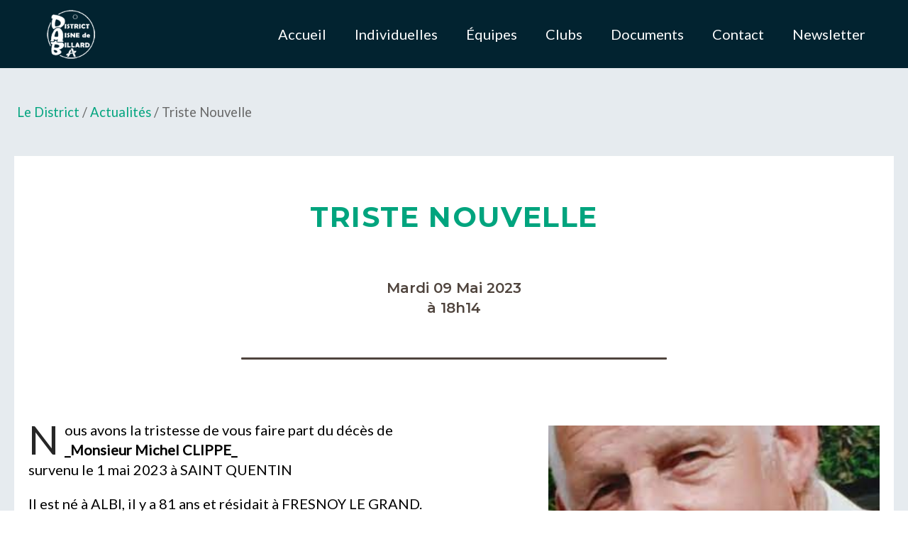

--- FILE ---
content_type: text/html; charset=UTF-8
request_url: https://districtaisnebillard.fr/billet/triste-nouvelle/
body_size: 8006
content:
<!doctype html>
<html lang="fr-FR" prefix="og: https://ogp.me/ns#">
<head>
	<meta charset="UTF-8">
	<meta name="viewport" content="width=device-width, initial-scale=1">
	<link rel="profile" href="https://gmpg.org/xfn/11">
	
<!-- Optimisation des moteurs de recherche par Rank Math - https://rankmath.com/ -->
<title>Triste Nouvelle - District Aisne Billard</title>
<meta name="description" content="Il est né à ALBI, il y a 81 ans et résidait à FRESNOY LE GRAND."/>
<meta name="robots" content="follow, index, max-snippet:-1, max-video-preview:-1, max-image-preview:large"/>
<link rel="canonical" href="https://districtaisnebillard.fr/billet/triste-nouvelle/" />
<meta property="og:locale" content="fr_FR" />
<meta property="og:type" content="article" />
<meta property="og:title" content="Triste Nouvelle - District Aisne Billard" />
<meta property="og:description" content="Il est né à ALBI, il y a 81 ans et résidait à FRESNOY LE GRAND." />
<meta property="og:url" content="https://districtaisnebillard.fr/billet/triste-nouvelle/" />
<meta property="og:site_name" content="District Aisne Billard" />
<meta property="og:updated_time" content="2023-05-09T18:22:29+02:00" />
<meta name="twitter:card" content="summary_large_image" />
<meta name="twitter:title" content="Triste Nouvelle - District Aisne Billard" />
<meta name="twitter:description" content="Il est né à ALBI, il y a 81 ans et résidait à FRESNOY LE GRAND." />
<script type="application/ld+json" class="rank-math-schema">{"@context":"https://schema.org","@graph":[{"@type":"BreadcrumbList","@id":"https://districtaisnebillard.fr/billet/triste-nouvelle/#breadcrumb","itemListElement":[{"@type":"ListItem","position":"1","item":{"@id":"https://districtaisnebillard.fr","name":"Accueil"}},{"@type":"ListItem","position":"2","item":{"@id":"https://districtaisnebillard.fr/billet/triste-nouvelle/","name":"Triste Nouvelle"}}]}]}</script>
<!-- /Extension Rank Math WordPress SEO -->

<style id='wp-img-auto-sizes-contain-inline-css'>
img:is([sizes=auto i],[sizes^="auto," i]){contain-intrinsic-size:3000px 1500px}
/*# sourceURL=wp-img-auto-sizes-contain-inline-css */
</style>
<style id='classic-theme-styles-inline-css'>
/*! This file is auto-generated */
.wp-block-button__link{color:#fff;background-color:#32373c;border-radius:9999px;box-shadow:none;text-decoration:none;padding:calc(.667em + 2px) calc(1.333em + 2px);font-size:1.125em}.wp-block-file__button{background:#32373c;color:#fff;text-decoration:none}
/*# sourceURL=/wp-includes/css/classic-themes.min.css */
</style>
<link rel='stylesheet' id='contact-form-7-css' href='https://districtaisnebillard.fr/wp-content/plugins/contact-form-7/includes/css/styles.css' media='all' />
<link rel='stylesheet' id='wpa-css-css' href='https://districtaisnebillard.fr/wp-content/plugins/honeypot/includes/css/wpa.css' media='all' />
<link rel='stylesheet' id='district-aisne-de-billard-style-css' href='https://districtaisnebillard.fr/wp-content/themes/district/style.css' media='all' />
<script src="https://districtaisnebillard.fr/wp-includes/js/jquery/jquery.min.js" id="jquery-core-js"></script>
<script src="https://districtaisnebillard.fr/wp-includes/js/jquery/jquery-migrate.min.js" id="jquery-migrate-js"></script>
		<style type="text/css">
					.site-title a,
			.site-description {
				color: #c9c9c9;
			}
				</style>
		<link rel="icon" href="https://districtaisnebillard.fr/wp-content/uploads/2022/09/Sans-titre-1-1-50x50.png" sizes="32x32" />
<link rel="icon" href="https://districtaisnebillard.fr/wp-content/uploads/2022/09/Sans-titre-1-1.png" sizes="192x192" />
<link rel="apple-touch-icon" href="https://districtaisnebillard.fr/wp-content/uploads/2022/09/Sans-titre-1-1.png" />
<meta name="msapplication-TileImage" content="https://districtaisnebillard.fr/wp-content/uploads/2022/09/Sans-titre-1-1.png" />
	<style>

		

		body#disabledScrolling{
			overflow: hidden;
		}

/* 		:root{ scrollbar-width: none }

		body{
			-ms-overflow-style: none;
  			scrollbar-width: none; 
		}

		body::-webkit-scrollbar{
			display: none;
		} */
		
		.loader {
			background-color: white;
			overflow: hidden;
			position: absolute;
			display: flex;
			align-items: center;
			justify-content: center;
			top: 0;
			bottom: 0;
			left: 0;
			right: 0;
			z-index: 10000;
			text-align: center;
			transition : 0.5s;
		}

		.ciao{
			opacity : 0;
		}

	</style>
	<link rel="stylesheet" href="https://districtaisnebillard.fr/wp-content/themes/district/assets/css/global.css">
	<link rel="stylesheet" href="https://districtaisnebillard.fr/wp-content/themes/district/assets/libraries/animateOnScroll/dist/aos.css">
	<script async src="https://districtaisnebillard.fr/wp-content/themes/district/assets/js/menu.js"></script>
	<script async src="https://districtaisnebillard.fr/wp-content/themes/district/assets/js/footer.js"></script>
	<script>

		window.addEventListener('DOMContentLoaded', () =>{
			window.scrollTo(0, 0);
		});

		window.addEventListener('load', () => {
			document.querySelector(".loader").classList.add("ciao");
			document.querySelector(".loader").style.zIndex = -10000;
			document.querySelector("body").removeAttribute("id");
		}, false);
	</script>

	
	
	
<style id='global-styles-inline-css'>
:root{--wp--preset--aspect-ratio--square: 1;--wp--preset--aspect-ratio--4-3: 4/3;--wp--preset--aspect-ratio--3-4: 3/4;--wp--preset--aspect-ratio--3-2: 3/2;--wp--preset--aspect-ratio--2-3: 2/3;--wp--preset--aspect-ratio--16-9: 16/9;--wp--preset--aspect-ratio--9-16: 9/16;--wp--preset--color--black: #000000;--wp--preset--color--cyan-bluish-gray: #abb8c3;--wp--preset--color--white: #ffffff;--wp--preset--color--pale-pink: #f78da7;--wp--preset--color--vivid-red: #cf2e2e;--wp--preset--color--luminous-vivid-orange: #ff6900;--wp--preset--color--luminous-vivid-amber: #fcb900;--wp--preset--color--light-green-cyan: #7bdcb5;--wp--preset--color--vivid-green-cyan: #00d084;--wp--preset--color--pale-cyan-blue: #8ed1fc;--wp--preset--color--vivid-cyan-blue: #0693e3;--wp--preset--color--vivid-purple: #9b51e0;--wp--preset--gradient--vivid-cyan-blue-to-vivid-purple: linear-gradient(135deg,rgb(6,147,227) 0%,rgb(155,81,224) 100%);--wp--preset--gradient--light-green-cyan-to-vivid-green-cyan: linear-gradient(135deg,rgb(122,220,180) 0%,rgb(0,208,130) 100%);--wp--preset--gradient--luminous-vivid-amber-to-luminous-vivid-orange: linear-gradient(135deg,rgb(252,185,0) 0%,rgb(255,105,0) 100%);--wp--preset--gradient--luminous-vivid-orange-to-vivid-red: linear-gradient(135deg,rgb(255,105,0) 0%,rgb(207,46,46) 100%);--wp--preset--gradient--very-light-gray-to-cyan-bluish-gray: linear-gradient(135deg,rgb(238,238,238) 0%,rgb(169,184,195) 100%);--wp--preset--gradient--cool-to-warm-spectrum: linear-gradient(135deg,rgb(74,234,220) 0%,rgb(151,120,209) 20%,rgb(207,42,186) 40%,rgb(238,44,130) 60%,rgb(251,105,98) 80%,rgb(254,248,76) 100%);--wp--preset--gradient--blush-light-purple: linear-gradient(135deg,rgb(255,206,236) 0%,rgb(152,150,240) 100%);--wp--preset--gradient--blush-bordeaux: linear-gradient(135deg,rgb(254,205,165) 0%,rgb(254,45,45) 50%,rgb(107,0,62) 100%);--wp--preset--gradient--luminous-dusk: linear-gradient(135deg,rgb(255,203,112) 0%,rgb(199,81,192) 50%,rgb(65,88,208) 100%);--wp--preset--gradient--pale-ocean: linear-gradient(135deg,rgb(255,245,203) 0%,rgb(182,227,212) 50%,rgb(51,167,181) 100%);--wp--preset--gradient--electric-grass: linear-gradient(135deg,rgb(202,248,128) 0%,rgb(113,206,126) 100%);--wp--preset--gradient--midnight: linear-gradient(135deg,rgb(2,3,129) 0%,rgb(40,116,252) 100%);--wp--preset--font-size--small: 13px;--wp--preset--font-size--medium: 20px;--wp--preset--font-size--large: 36px;--wp--preset--font-size--x-large: 42px;--wp--preset--spacing--20: 0.44rem;--wp--preset--spacing--30: 0.67rem;--wp--preset--spacing--40: 1rem;--wp--preset--spacing--50: 1.5rem;--wp--preset--spacing--60: 2.25rem;--wp--preset--spacing--70: 3.38rem;--wp--preset--spacing--80: 5.06rem;--wp--preset--shadow--natural: 6px 6px 9px rgba(0, 0, 0, 0.2);--wp--preset--shadow--deep: 12px 12px 50px rgba(0, 0, 0, 0.4);--wp--preset--shadow--sharp: 6px 6px 0px rgba(0, 0, 0, 0.2);--wp--preset--shadow--outlined: 6px 6px 0px -3px rgb(255, 255, 255), 6px 6px rgb(0, 0, 0);--wp--preset--shadow--crisp: 6px 6px 0px rgb(0, 0, 0);}:where(.is-layout-flex){gap: 0.5em;}:where(.is-layout-grid){gap: 0.5em;}body .is-layout-flex{display: flex;}.is-layout-flex{flex-wrap: wrap;align-items: center;}.is-layout-flex > :is(*, div){margin: 0;}body .is-layout-grid{display: grid;}.is-layout-grid > :is(*, div){margin: 0;}:where(.wp-block-columns.is-layout-flex){gap: 2em;}:where(.wp-block-columns.is-layout-grid){gap: 2em;}:where(.wp-block-post-template.is-layout-flex){gap: 1.25em;}:where(.wp-block-post-template.is-layout-grid){gap: 1.25em;}.has-black-color{color: var(--wp--preset--color--black) !important;}.has-cyan-bluish-gray-color{color: var(--wp--preset--color--cyan-bluish-gray) !important;}.has-white-color{color: var(--wp--preset--color--white) !important;}.has-pale-pink-color{color: var(--wp--preset--color--pale-pink) !important;}.has-vivid-red-color{color: var(--wp--preset--color--vivid-red) !important;}.has-luminous-vivid-orange-color{color: var(--wp--preset--color--luminous-vivid-orange) !important;}.has-luminous-vivid-amber-color{color: var(--wp--preset--color--luminous-vivid-amber) !important;}.has-light-green-cyan-color{color: var(--wp--preset--color--light-green-cyan) !important;}.has-vivid-green-cyan-color{color: var(--wp--preset--color--vivid-green-cyan) !important;}.has-pale-cyan-blue-color{color: var(--wp--preset--color--pale-cyan-blue) !important;}.has-vivid-cyan-blue-color{color: var(--wp--preset--color--vivid-cyan-blue) !important;}.has-vivid-purple-color{color: var(--wp--preset--color--vivid-purple) !important;}.has-black-background-color{background-color: var(--wp--preset--color--black) !important;}.has-cyan-bluish-gray-background-color{background-color: var(--wp--preset--color--cyan-bluish-gray) !important;}.has-white-background-color{background-color: var(--wp--preset--color--white) !important;}.has-pale-pink-background-color{background-color: var(--wp--preset--color--pale-pink) !important;}.has-vivid-red-background-color{background-color: var(--wp--preset--color--vivid-red) !important;}.has-luminous-vivid-orange-background-color{background-color: var(--wp--preset--color--luminous-vivid-orange) !important;}.has-luminous-vivid-amber-background-color{background-color: var(--wp--preset--color--luminous-vivid-amber) !important;}.has-light-green-cyan-background-color{background-color: var(--wp--preset--color--light-green-cyan) !important;}.has-vivid-green-cyan-background-color{background-color: var(--wp--preset--color--vivid-green-cyan) !important;}.has-pale-cyan-blue-background-color{background-color: var(--wp--preset--color--pale-cyan-blue) !important;}.has-vivid-cyan-blue-background-color{background-color: var(--wp--preset--color--vivid-cyan-blue) !important;}.has-vivid-purple-background-color{background-color: var(--wp--preset--color--vivid-purple) !important;}.has-black-border-color{border-color: var(--wp--preset--color--black) !important;}.has-cyan-bluish-gray-border-color{border-color: var(--wp--preset--color--cyan-bluish-gray) !important;}.has-white-border-color{border-color: var(--wp--preset--color--white) !important;}.has-pale-pink-border-color{border-color: var(--wp--preset--color--pale-pink) !important;}.has-vivid-red-border-color{border-color: var(--wp--preset--color--vivid-red) !important;}.has-luminous-vivid-orange-border-color{border-color: var(--wp--preset--color--luminous-vivid-orange) !important;}.has-luminous-vivid-amber-border-color{border-color: var(--wp--preset--color--luminous-vivid-amber) !important;}.has-light-green-cyan-border-color{border-color: var(--wp--preset--color--light-green-cyan) !important;}.has-vivid-green-cyan-border-color{border-color: var(--wp--preset--color--vivid-green-cyan) !important;}.has-pale-cyan-blue-border-color{border-color: var(--wp--preset--color--pale-cyan-blue) !important;}.has-vivid-cyan-blue-border-color{border-color: var(--wp--preset--color--vivid-cyan-blue) !important;}.has-vivid-purple-border-color{border-color: var(--wp--preset--color--vivid-purple) !important;}.has-vivid-cyan-blue-to-vivid-purple-gradient-background{background: var(--wp--preset--gradient--vivid-cyan-blue-to-vivid-purple) !important;}.has-light-green-cyan-to-vivid-green-cyan-gradient-background{background: var(--wp--preset--gradient--light-green-cyan-to-vivid-green-cyan) !important;}.has-luminous-vivid-amber-to-luminous-vivid-orange-gradient-background{background: var(--wp--preset--gradient--luminous-vivid-amber-to-luminous-vivid-orange) !important;}.has-luminous-vivid-orange-to-vivid-red-gradient-background{background: var(--wp--preset--gradient--luminous-vivid-orange-to-vivid-red) !important;}.has-very-light-gray-to-cyan-bluish-gray-gradient-background{background: var(--wp--preset--gradient--very-light-gray-to-cyan-bluish-gray) !important;}.has-cool-to-warm-spectrum-gradient-background{background: var(--wp--preset--gradient--cool-to-warm-spectrum) !important;}.has-blush-light-purple-gradient-background{background: var(--wp--preset--gradient--blush-light-purple) !important;}.has-blush-bordeaux-gradient-background{background: var(--wp--preset--gradient--blush-bordeaux) !important;}.has-luminous-dusk-gradient-background{background: var(--wp--preset--gradient--luminous-dusk) !important;}.has-pale-ocean-gradient-background{background: var(--wp--preset--gradient--pale-ocean) !important;}.has-electric-grass-gradient-background{background: var(--wp--preset--gradient--electric-grass) !important;}.has-midnight-gradient-background{background: var(--wp--preset--gradient--midnight) !important;}.has-small-font-size{font-size: var(--wp--preset--font-size--small) !important;}.has-medium-font-size{font-size: var(--wp--preset--font-size--medium) !important;}.has-large-font-size{font-size: var(--wp--preset--font-size--large) !important;}.has-x-large-font-size{font-size: var(--wp--preset--font-size--x-large) !important;}
/*# sourceURL=global-styles-inline-css */
</style>
</head>

<body class="wp-singular billets-template-default single single-billets postid-796 wp-theme-district" id="disabledScrolling">
<div class="loader">
    <div class="loading-logo">
        <img loading="eager" src="https://districtaisnebillard.fr/wp-content/themes/district/assets/img/dabgreen.gif" title="Loading District Aisne de Billard"> 
    </div>
</div>
<div id="page" class="site">

	<header>

		<nav id="top-nav">
			<div id="obscured"></div>
			<div class="container">

<!-- 				<span id="resp-current-page-title">Toto</span> -->

				<span id="resp-nav-icon">
					<span id="toggle"></span>
					<span class="bar"></span>
				</span>

				<div class="logo">
					<a href="https://districtaisnebillard.fr">
						<span></span>
					</a>
				</div>
				<div class="menu-menu-1-container"><ul id="primary-menu" class="menu"><li id="menu-item-21" class="menu-item menu-item-type-post_type menu-item-object-page menu-item-home menu-item-21"><a href="https://districtaisnebillard.fr/">Accueil</a></li>
<li id="menu-item-111" class="menu-item menu-item-type-custom menu-item-object-custom menu-item-has-children menu-item-111"><a href="#">Individuelles</a>
<ul class="sub-menu">
	<li id="menu-item-123" class="menu-item menu-item-type-post_type menu-item-object-comp-individuelles menu-item-123"><a href="https://districtaisnebillard.fr/comp-individuelles/libre/">Libre</a></li>
	<li id="menu-item-112" class="menu-item menu-item-type-post_type menu-item-object-comp-individuelles menu-item-112"><a href="https://districtaisnebillard.fr/comp-individuelles/1-bande/">1 Bande</a></li>
	<li id="menu-item-124" class="menu-item menu-item-type-post_type menu-item-object-comp-individuelles menu-item-124"><a href="https://districtaisnebillard.fr/comp-individuelles/cadre/">Cadre</a></li>
	<li id="menu-item-125" class="menu-item menu-item-type-post_type menu-item-object-comp-individuelles menu-item-125"><a href="https://districtaisnebillard.fr/comp-individuelles/3-bandes/">3 Bandes</a></li>
	<li id="menu-item-136" class="menu-item menu-item-type-post_type menu-item-object-comp-individuelles menu-item-136"><a href="https://districtaisnebillard.fr/comp-individuelles/5-quilles/">5 Quilles</a></li>
	<li id="menu-item-122" class="menu-item menu-item-type-post_type menu-item-object-comp-individuelles menu-item-122"><a href="https://districtaisnebillard.fr/comp-individuelles/snooker/">Billard Poches</a></li>
	<li id="menu-item-138" class="menu-item menu-item-type-post_type menu-item-object-comp-individuelles menu-item-138"><a href="https://districtaisnebillard.fr/comp-individuelles/jeunes/">Jeunes</a></li>
</ul>
</li>
<li id="menu-item-113" class="menu-item menu-item-type-custom menu-item-object-custom menu-item-has-children menu-item-113"><a href="#">Équipes</a>
<ul class="sub-menu">
	<li id="menu-item-129" class="menu-item menu-item-type-post_type menu-item-object-comp-equipes menu-item-129"><a href="https://districtaisnebillard.fr/comp-equipes/cdf-jds/">CDF JDS</a></li>
	<li id="menu-item-128" class="menu-item menu-item-type-post_type menu-item-object-comp-equipes menu-item-128"><a href="https://districtaisnebillard.fr/comp-equipes/cdf-3b/">CDF 3B</a></li>
	<li id="menu-item-1379" class="menu-item menu-item-type-post_type menu-item-object-comp-equipes menu-item-1379"><a href="https://districtaisnebillard.fr/comp-equipes/cdf-5-quilles/">CDF 5Quilles</a></li>
	<li id="menu-item-126" class="menu-item menu-item-type-post_type menu-item-object-comp-equipes menu-item-126"><a href="https://districtaisnebillard.fr/comp-equipes/multi-aisne/">Multi Aisne</a></li>
	<li id="menu-item-883" class="menu-item menu-item-type-post_type menu-item-object-comp-equipes menu-item-883"><a href="https://districtaisnebillard.fr/comp-equipes/double-scotch/">Double Scotch</a></li>
	<li id="menu-item-1282" class="menu-item menu-item-type-post_type menu-item-object-comp-equipes menu-item-1282"><a href="https://districtaisnebillard.fr/comp-equipes/relais-aisne/">Relais Aisne</a></li>
</ul>
</li>
<li id="menu-item-23" class="menu-item menu-item-type-custom menu-item-object-custom menu-item-has-children menu-item-23"><a href="#">Clubs</a>
<ul class="sub-menu">
	<li id="menu-item-30" class="menu-item menu-item-type-post_type menu-item-object-club menu-item-30"><a href="https://districtaisnebillard.fr/club/chauny-acad/">Chauny ACAD</a></li>
	<li id="menu-item-29" class="menu-item menu-item-type-post_type menu-item-object-club menu-item-29"><a href="https://districtaisnebillard.fr/club/chauny-ba/">Chauny BA</a></li>
	<li id="menu-item-27" class="menu-item menu-item-type-post_type menu-item-object-club menu-item-27"><a href="https://districtaisnebillard.fr/club/laon/">Laon</a></li>
	<li id="menu-item-26" class="menu-item menu-item-type-post_type menu-item-object-club menu-item-26"><a href="https://districtaisnebillard.fr/club/noyon/">Noyon</a></li>
	<li id="menu-item-144" class="menu-item menu-item-type-post_type menu-item-object-club menu-item-144"><a href="https://districtaisnebillard.fr/club/st-quentin/">St Quentin</a></li>
	<li id="menu-item-145" class="menu-item menu-item-type-post_type menu-item-object-club menu-item-145"><a href="https://districtaisnebillard.fr/club/soissons/">Soissons</a></li>
	<li id="menu-item-25" class="menu-item menu-item-type-post_type menu-item-object-club menu-item-25"><a href="https://districtaisnebillard.fr/club/tergnier/">Tergnier</a></li>
	<li id="menu-item-24" class="menu-item menu-item-type-post_type menu-item-object-club menu-item-24"><a href="https://districtaisnebillard.fr/club/vaudesson/">Vaudesson</a></li>
</ul>
</li>
<li id="menu-item-130" class="menu-item menu-item-type-custom menu-item-object-custom menu-item-has-children menu-item-130"><a href="#">Documents</a>
<ul class="sub-menu">
	<li id="menu-item-110" class="menu-item menu-item-type-post_type menu-item-object-page menu-item-110"><a href="https://districtaisnebillard.fr/comptes-rendus/">Comptes rendus</a></li>
	<li id="menu-item-109" class="menu-item menu-item-type-post_type menu-item-object-page menu-item-109"><a href="https://districtaisnebillard.fr/reglements/">Règlements</a></li>
	<li id="menu-item-146" class="menu-item menu-item-type-post_type menu-item-object-page menu-item-146"><a href="https://districtaisnebillard.fr/formulaires/">Formulaires</a></li>
</ul>
</li>
<li id="menu-item-22" class="menu-item menu-item-type-post_type menu-item-object-page menu-item-22"><a href="https://districtaisnebillard.fr/contact/">Contact</a></li>
<li id="menu-item-637" class="menu-item menu-item-type-post_type menu-item-object-page menu-item-637"><a href="https://districtaisnebillard.fr/newsletter/">Newsletter</a></li>
</ul></div>			</div>
		</nav><!-- top-nav -->
	</header><!-- #masthead -->
	<main>
		<div class="limited-width-container single-article">

			<p id="breadcrumbs-trail" data-aos="fade">
				<span>   
					
							<a href='https://districtaisnebillard.fr' title='Redirection vers l&#39;accueil'>Le District</a>
							<span> / </span>	
							<a href='https://districtaisnebillard.fr/actualites/district' title='Redirection vers les actualités du District Aisne de Billard.'>Actualités</a>				</span>
				<span>
					 / Triste Nouvelle				</span>
			</p>

			<article>
				<div class="post-intro" data-aos="fade-up">
					<h1>Triste Nouvelle</h1>
					<time id="publishedDate" datetime="2023-05-09">
						mardi 09 mai 2023					</time>
					<time id="publishedTime" datetime="06:14:10">
						à 18h14					</time>
				</div><!-- post-intro -->


				<div class="new-layout">
					<div class="post-thumbnail" data-aos="fade">
													<img src="#" alt="Description manquante" data-src="https://districtaisnebillard.fr/wp-content/uploads/2023/05/ClippeMichel-50x50.jpg" data-higher="https://districtaisnebillard.fr/wp-content/uploads/2023/05/ClippeMichel.jpg" class="lazy-loaded">
											</div><!-- post-thumbnail -->
					
					<div class="post-content" data-aos="fade">
						<p class="centered fs14">Nous avons la tristesse de vous faire part du décès de<br />
<b>_Monsieur Michel CLIPPE_</b><br />
survenu le 1 mai 2023 à SAINT QUENTIN</p>
<p class="centered fs14">Il est né à ALBI, il y a 81 ans et résidait à FRESNOY LE GRAND.</p>
<p class="centered fs14">Grande figure au billard avec une extrême gentillesse il a malheureusement été victime d’un malaise cardiaque. <strong>Michel Clippe est décédé à l’aube de ses 82 ans</strong>, ce lundi 1er mai 2023.</p>
<p class="centered fs14">Tout notre soutien à sa femme Liliane et ses enfants , Thierry et Nathalie.</p>
<p><a href="https://obseques-en-france.com/pompes-funebres/02230-fresnoy-le-grand/demonceaux-fresnoy-le-grand/avis-deces/49605/michel-clippe-01052023" target="_blank" rel="noopener">Lien espace condoléances</a></p>
<p>Originaire d’Albi dans le Tarn, il avait passé une partie de sa jeunesse avec ses parents à Laon avant d’épouser une jeune femme de Fresnoy-le-Grand et d’y fonder une famille de deux enfants. Il avait également cinq petits-enfants et six arrière petits-enfants.</p>
<p>Employé dans le début de sa carrière en menuiserie chez Kreb à Bohain, il a ensuite <strong>créé sa propre entreprise d’artisan ébéniste </strong>pour ne jamais la quitter. Le défunt avait une solide réputation dans la profession grâce à son savoir faire.</p>
<h3>Foot, billard et belote</h3>
<p>Il avait pratiqué le football à un bon niveau sous le maillot de l’US Laon et avait gagné divers titres dont la Coupe de l’Aisne. Sa passion l’a conduit à être plus tard <strong>dirigeant à l’AS Fresnoy</strong>. On se souvient qu’il avait suivi, en tant que supporter, la fabuleuse épopée de la formation de Raymond Robbe sous l’ère Francis Lalanne.</p>
<p>Michel Clippe était également brillant au billard. Il a joué avec les clubs de La Fère et Saint Quentin et a participé à d’importantes compétitions.</p>
<p>À la retraite, il aimait taper le carton, la belote avec les anciens de Serain et chanter à la chorale Seboncourt Chœur show.</p>
<p>Il était investi pleinement dans le tissu associatif local, notamment au comité d’action culturelle. Il apportait son aide, sa contribution sans jamais rechigner.</p>
<p>Michel Clippe était serviable, attachant, et avait bien d’autres qualités encore. La commune perd un être qui lui était cher.</p>
<p class="centered fs14">Tout notre soutien à sa femme Liliane et ses enfants , Thierry et Nathalie.</p>
<p><a href="https://obseques-en-france.com/pompes-funebres/02230-fresnoy-le-grand/demonceaux-fresnoy-le-grand/avis-deces/49605/michel-clippe-01052023" target="_blank" rel="noopener">Lien espace condoléances</a></p>
					</div>
				</div>
			</article>
		</div>
	</main>


	<footer>

		
		<div class='wave'>
			<svg xmlns="http://www.w3.org/2000/svg" width="929" height="44" viewBox="0 0 929 44" fill="none" preserveAspectRatio="none">
				<path id="firstPath" d="M698.481 0C425.707 0 0 0 0 0V18.733C5.62557 19.5861 11.2688 20.4471 16.9277 21.3106C87.5421 32.0854 160.598 43.2328 232.25 43.8227C313.551 44.4919 392.53 33.1163 471.173 21.7889C546.097 10.9973 620.717 0.249607 696.75 0.00280422C697.327 0.000932101 697.904 0 698.481 0Z" fill="white"/>
				<path id="secondPath" d="M929 30.9861V0C929 0 788.504 0 698.481 0C769.715 0 842.731 14.2074 912.205 27.7255C917.827 28.8195 923.427 29.909 929 30.9861Z" fill="white"/>
			</svg>
		</div>

		<section>
			<ul>
				<li><h3>Coordonnées du District: </h3></li>
				<li>
					<span class="icons" id="email"></span>
					<a href="mailto:districtaisnebillard@gmail.com">districtaisnebillard@gmail.com</a>
				</li>
				<li>
					<span class="icons" id="phone"></span>
					<a href="tel:0686034042">06 86 03 40 42</a></li>
			</ul>
			
			<ul>
				<li><h3>Instances annexes: </h3></li>
				<li id="instances">
					<span><a href="https://www.umb-carom.org/" target="_blank" title="Redirection vers le site officiel de l'Union Mondiale de Billard">UMB</a></span>
					<span><a href="https://www.eurobillard.org/" target="_blank" title="Redirection vers le site officiel de la Confédération Européenne de Billard">CEB</a></span>
					<span><a href="https://www.ffbillard.com/" target="_blank" title="Redirection vers le site officiel de la Fédération Française de Billard">FFB</a></span>
					<span><a href="https://www.hdf-billard.fr/" target="_blank" title="Redirection vers le site internet de la Ligue de Billard des Hauts de France">HDF</a></span>
				</li>
				<li id="committee">Comités :
					<span><a href="https://www.hdf-billard.fr/" target="_blank" title="Redirection vers le site internet de la Ligue de Billard des Hauts de France">59</a></span>
					<span><a href="http://comite-oise-de-billard.e-monsite.com/" target="_blank" title="Redirection vers le site internet du Comité de l'Oise de Billard">60</a></span>
					<span><a href="https://www.hdf-billard.fr/" target="_blank" title="Redirection vers le site internet de la Ligue de Billard des Hauts de France">62</a></span>
					<span><a href="https://somme-billard.fr/" target="_blank" title="Redirection vers le site internet du Comité Départemental de Billard de la Somme">80</a></span>
				</li>
			</ul>

			<ul>
				<li><h3>Siège social: </h3></li>
				<li>
					<span class="icons" id="siege"></span>
					10 Rue Porte de Crouy APPT 3				</li>
				<li id="subSiege" >02200&nbsp;-&nbsp;Soissons</li>
			</ul>
			<ul>
				<li><h3>Juridique: </h3></li>
				<li><a href="https://districtaisnebillard.fr/mentions-legales/">Mentions légales</a></li>
			</ul>

			<ul>
				<li>
					<a href="https://districtaisnebillard.fr">
						<span class="logos" id="district"></span>
					</a>
				</li>
				<li>
					<a href="https://www.aisne.com/" target="_blank" title="Redirection vers le site officiel du département de l'Aisne">
						<span class="logos" id="departement"></span>
					</a>
				</li>
			</ul>

		</section>

		<div class="site-info">
			<p>&#169;&nbsp;2026&nbsp;-&nbsp;District&nbsp;Aisne&nbsp;de&nbsp;Billard.</p>
		</div><!-- .site-info -->
	</footer>

</div><!-- #page -->

<script type="speculationrules">
{"prefetch":[{"source":"document","where":{"and":[{"href_matches":"/*"},{"not":{"href_matches":["/wp-*.php","/wp-admin/*","/wp-content/uploads/*","/wp-content/*","/wp-content/plugins/*","/wp-content/themes/district/*","/*\\?(.+)"]}},{"not":{"selector_matches":"a[rel~=\"nofollow\"]"}},{"not":{"selector_matches":".no-prefetch, .no-prefetch a"}}]},"eagerness":"conservative"}]}
</script>
<script src="https://districtaisnebillard.fr/wp-includes/js/dist/hooks.min.js" id="wp-hooks-js"></script>
<script src="https://districtaisnebillard.fr/wp-includes/js/dist/i18n.min.js" id="wp-i18n-js"></script>
<script id="wp-i18n-js-after">
wp.i18n.setLocaleData( { 'text direction\u0004ltr': [ 'ltr' ] } );
//# sourceURL=wp-i18n-js-after
</script>
<script src="https://districtaisnebillard.fr/wp-content/plugins/contact-form-7/includes/swv/js/index.js" id="swv-js"></script>
<script id="contact-form-7-js-translations">
( function( domain, translations ) {
	var localeData = translations.locale_data[ domain ] || translations.locale_data.messages;
	localeData[""].domain = domain;
	wp.i18n.setLocaleData( localeData, domain );
} )( "contact-form-7", {"translation-revision-date":"2025-02-06 12:02:14+0000","generator":"GlotPress\/4.0.3","domain":"messages","locale_data":{"messages":{"":{"domain":"messages","plural-forms":"nplurals=2; plural=n > 1;","lang":"fr"},"This contact form is placed in the wrong place.":["Ce formulaire de contact est plac\u00e9 dans un mauvais endroit."],"Error:":["Erreur\u00a0:"]}},"comment":{"reference":"includes\/js\/index.js"}} );
//# sourceURL=contact-form-7-js-translations
</script>
<script id="contact-form-7-js-before">
var wpcf7 = {
    "api": {
        "root": "https:\/\/districtaisnebillard.fr\/wp-json\/",
        "namespace": "contact-form-7\/v1"
    },
    "cached": 1
};
//# sourceURL=contact-form-7-js-before
</script>
<script src="https://districtaisnebillard.fr/wp-content/plugins/contact-form-7/includes/js/index.js" id="contact-form-7-js"></script>
<script src="https://districtaisnebillard.fr/wp-content/plugins/honeypot/includes/js/wpa.js" id="wpascript-js"></script>
<script id="wpascript-js-after">
wpa_field_info = {"wpa_field_name":"mkovek9433","wpa_field_value":719068,"wpa_add_test":"no"}
//# sourceURL=wpascript-js-after
</script>
<script src="https://districtaisnebillard.fr/wp-content/themes/district/js/navigation.js" id="district-aisne-de-billard-navigation-js"></script>
<script src="https://districtaisnebillard.fr/wp-content/themes/district/assets/js/lazyLoad.js"></script>
<script src="https://districtaisnebillard.fr/wp-content/themes/district/assets/js/lazyLoad.js"></script>
<script src="https://districtaisnebillard.fr/wp-content/themes/district/assets/libraries/animateOnScroll/dist/aos.js"></script>
<script>
  AOS.init({
	once: true,
    mirror: true, // whether elements should animate out while scrolling past them
    offset: 150, // offset (in px) from the original trigger point
    duration: 600, // values from 0 to 3000, with step 50ms
  });
  
</script>
</body>

</html>

<!-- Dynamic page generated in 0.162 seconds. -->
<!-- Cached page generated by WP-Super-Cache on 2026-01-28 09:01:40 -->

<!-- super cache -->

--- FILE ---
content_type: text/css
request_url: https://districtaisnebillard.fr/wp-content/themes/district/style.css
body_size: 489
content:
/*!
Theme Name: District Aisne de Billard
Theme URI: http://underscores.me/
Author: Yohann MOY & Joël VIGREUX
Author URI: https://yohannmoy.fr/
Description: Thème créé sur mesure dans le cadre du projet DAB
Version: 1.0.0
Tested up to: 5.4
Requires PHP: 5.6
License: GNU General Public License v2 or later
License URI: LICENSE
Text Domain: district-aisne-de-billard
Tags: custom-background, custom-logo, custom-menu, featured-images, threaded-comments, translation-ready

This theme, like WordPress, is licensed under the GPL.
Use it to make something cool, have fun, and share what you've learned.

District Aisne de Billard is based on Underscores https://underscores.me/, (C) 2012-2020 Automattic, Inc.
Underscores is distributed under the terms of the GNU GPL v2 or later.

Normalizing styles have been helped along thanks to the fine work of
Nicolas Gallagher and Jonathan Neal https://necolas.github.io/normalize.css/
*/

--- FILE ---
content_type: text/css
request_url: https://districtaisnebillard.fr/wp-content/themes/district/assets/css/global.css
body_size: 9932
content:
@charset "UTF-8";
/*!
Theme Name: District Aisne de Billard
Theme URI: http://underscores.me/
Author: Yohann MOY & Joël VIGREUX
Author URI: https://yohannmoy.fr/
Description: Thème créé sur mesure dans le cadre du projet DAB
Version: 1.0.0
Tested up to: 5.4
Requires PHP: 5.6
License: GNU General Public License v2 or later
License URI: LICENSE
Text Domain: district-aisne-de-billard
Tags: custom-background, custom-logo, custom-menu, featured-images, threaded-comments, translation-ready

This theme, like WordPress, is licensed under the GPL.
Use it to make something cool, have fun, and share what you've learned.

District Aisne de Billard is based on Underscores https://underscores.me/, (C) 2012-2020 Automattic, Inc.
Underscores is distributed under the terms of the GNU GPL v2 or later.

Normalizing styles have been helped along thanks to the fine work of
Nicolas Gallagher and Jonathan Neal https://necolas.github.io/normalize.css/
*/
@import url(https://fonts.googleapis.com/css2?family=Lato:wght@100;400;500;600&display=swap&family=Montserrat:wght@100;400;500;600;700&display=swap&family=Jost:wght@100;300;400&family=Roboto+Mono:wght@300;500&display=swap);
body.admin-bar header nav {
  margin-top: 32px;
}

* {
  margin: 0;
  padding: 0;
}

.maxWContainer {
  max-width: 1200px;
  margin: auto;
  display: none;
}

h1, h2, h3, h4 {
  font-family: Montserrat, sans-serif;
  letter-spacing: 0.1rem;
}

h1 {
  line-height: 3.75rem;
  font-size: 2.5rem;
  color: #FFFFFF;
  font-weight: 700;
  color: #00a47e;
  text-transform: uppercase;
  margin: auto;
  margin-bottom: 3.5rem;
  /*     text-shadow: 1px 1px 5px black; */
}

h2 {
  font-size: 2.25rem;
  color: #6b5b54;
  font-weight: 600;
  padding: 3.5rem 0;
}

h3 {
  font-size: 1.5rem;
  margin: 0.75rem 0;
  letter-spacing: normal;
  font-weight: 600;
}

p, a, li, time {
  font-family: Lato, sans-serif;
  font-size: 1.25rem;
  margin-bottom: 0.25rem;
  position: relative;
  text-decoration: none;
}

p {
  line-height: 1.75rem;
}

time {
  font-weight: 400;
}

img {
  width: 100%;
  max-width: 500px;
}
img.lazy-loaded {
  /*         animation: loading 1s linear infinite; */
  position: relative;
  font-size: 0;
  background-color: #e6e6e6;
}
img.lazy-loaded:after {
  background-color: #e6e6e6;
  position: absolute;
  top: 0;
  bottom: 0;
  right: 0;
  left: 0;
  content: "";
}

#obscured {
  display: none;
  position: absolute;
  height: 100vh;
  width: 100%;
  transition: 0.25s;
  z-index: -2;
}
#obscured.fadeIn {
  display: block;
  -webkit-animation-name: fadeIn;
          animation-name: fadeIn;
  -webkit-animation-iteration-count: 1;
          animation-iteration-count: 1;
  -webkit-animation-duration: 0.5s;
          animation-duration: 0.5s;
  background-color: rgba(30, 51, 59, 0.2901960784);
}
#obscured.fadeOut {
  display: block;
  -webkit-animation-name: fadeOut;
          animation-name: fadeOut;
  -webkit-animation-iteration-count: 1;
          animation-iteration-count: 1;
  -webkit-animation-duration: 0.5s;
          animation-duration: 0.5s;
  background-color: transparent;
}
@-webkit-keyframes fadeIn {
  0% {
    opacity: 0;
  }
  100% {
    opacity: 1;
  }
}
@keyframes fadeIn {
  0% {
    opacity: 0;
  }
  100% {
    opacity: 1;
  }
}
@-webkit-keyframes fadeOut {
  0% {
    opacity: 1;
  }
  100% {
    opacity: 0;
  }
}
@keyframes fadeOut {
  0% {
    opacity: 1;
  }
  100% {
    opacity: 0;
  }
}

input[type=search]::-webkit-search-decoration,
input[type=search]::-webkit-search-cancel-button,
input[type=search]::-webkit-search-results-button,
input[type=search]::-webkit-search-results-decoration {
  display: none;
}

nav {
  position: fixed;
  top: 0;
  z-index: 15;
  background: #022330;
  width: 100%;
  /*     &:not(.sub-menu) a{
          z-index: 100;
          background-color: inherit;
      } */
}
nav a {
  display: block;
  margin: 0;
  color: white;
}
nav .container {
  display: flex;
  align-items: center;
  justify-content: space-between;
  max-width: 1200px;
  margin: auto;
  position: relative;
}
nav .container .menu-menu-1-container {
  background-color: #022330;
}
nav .container #resp-nav-icon {
  position: absolute;
  right: 1rem;
  top: 1rem;
  width: 50px;
  height: 50px;
  z-index: 1;
  cursor: pointer;
  border-radius: 5px;
  display: none;
  opacity: 0;
  transition: 0.35s;
}
nav .container #resp-nav-icon.active {
  transform: rotate(45deg);
}
nav .container #resp-nav-icon.active .bar::before {
  transform: translateY(0px) rotate(90deg);
}
nav .container #resp-nav-icon.active .bar::after {
  transform: translateY(0px) rotate(90deg);
}
nav .container #resp-nav-icon #toggle {
  position: inherit;
  z-index: 1;
  width: 100%;
  height: 100%;
}
nav .container #resp-nav-icon .bar {
  position: absolute;
  top: 50%;
  left: 50%;
  transform: translate(-50%);
  width: 30px;
  height: 3px;
  border-radius: inherit;
  background-color: #FFFFFF;
}
nav .container #resp-nav-icon .bar::before, nav .container #resp-nav-icon .bar::after {
  content: "";
  position: inherit;
  width: inherit;
  height: inherit;
  border-radius: inherit;
  background-color: inherit;
  transition: 0.25s;
}
nav .container #resp-nav-icon .bar::before {
  transform: translateY(-10px);
}
nav .container #resp-nav-icon .bar::after {
  transform: translateY(10px);
}
nav .logo {
  padding: 0 1.25rem;
}
nav .logo span {
  background-position-y: 120px;
  vertical-align: middle;
  display: inherit;
  background-size: 80px;
  background-image: url("/wp-content/themes/district/assets/img/mainSpritesMap.png");
  width: 80px;
  height: 80px;
  background-position-x: center;
  transform: scale(0.9);
}
nav ul {
  display: flex;
  max-width: 1200px;
  margin: auto;
  justify-content: end;
}
nav ul.menu > li:not(.current_page_item, .current-menu-ancestor) {
  background-color: #022330;
}
nav ul.menu > li:not(.current_page_item, .current-menu-ancestor):hover {
  background-color: #04506d;
}
nav ul > a:not(.sub-menu) {
  background: inherit;
}
nav ul .current_page_item a,
nav ul .current-menu-item a,
nav ul .current_page_item a:hover,
nav ul .current-menu-item a:hover {
  background-color: #056286;
}
nav ul .current-menu-ancestor > a {
  background-color: #056286;
}
nav ul .current-menu-ancestor > a:hover {
  background-color: #056286;
}
nav ul a {
  padding: 2.25rem 1.25rem;
}
nav ul li {
  list-style: none;
  margin: 0;
}
nav ul li a:hover {
  background-color: #04506d;
}
nav ul li:hover {
  background-color: #04506d;
}
nav ul li:hover ul {
  top: 100%;
}
nav ul ul {
  display: block;
  position: absolute;
  background: #04506d;
  left: 0;
  width: auto;
  top: -500px;
  transition: 0.5s;
  z-index: -1;
}
nav ul ul a {
  padding: 1.25rem 2.25rem;
  width: 100%;
}
nav ul ul a:hover {
  background: #06749e;
}
nav ul ul li {
  left: 0;
  position: relative;
  padding: 0 4.5rem 0 0;
}

main {
  margin-top: 96px;
  background: #E6EBEF;
}
main li, main a, main time {
  line-height: 1.75rem;
}
main .huge-width-container {
  height: auto;
  /*         height: 85vh;
          max-height: 1200px; */
  position: relative;
  z-index: 1;
  min-height: 75vh;
  display: flex;
  align-items: center;
}
main .huge-width-container.homepage h1 {
  max-width: 750px;
  text-align: center;
  text-shadow: 4px 0px 0px #1d1d1d;
}
main .huge-width-container.homepage div {
  text-align: center;
  max-width: 1050px;
  margin: auto;
}
main .huge-width-container.homepage div p {
  color: white;
  font-size: 1.5rem;
  letter-spacing: 0.1rem;
}
main .huge-width-container.homepage section {
  padding: calc(20vh - 8.75rem) 1.25rem 20vh 1.25rem;
}
main .huge-width-container img {
  position: absolute;
  top: 0;
  bottom: 0;
  right: 0;
  left: 0;
  height: 100%;
  width: 100%;
  max-width: 100%;
  -o-object-fit: cover;
     object-fit: cover;
  z-index: -1;
  filter: brightness(45%);
}
main .huge-width-container.comp h1 {
  color: #FFFFFF;
  text-align: center;
}
main .huge-width-container.comp p {
  color: white;
}
main .huge-width-container.comp a {
  display: block;
  text-align: center;
  margin: 4rem auto 0;
  text-transform: uppercase;
  color: white;
  background-color: #00a47e;
  padding: 0.75rem 3rem;
  width: -webkit-fit-content;
  width: -moz-fit-content;
  width: fit-content;
  border-radius: 5px;
  font-family: "Montserrat";
  font-weight: 500;
  transition: 0.15s;
  box-shadow: 4px 4px 0px 0px #3e3e3e;
}
main .huge-width-container.comp a:hover {
  /*                     transform: scale(1.075); */
  box-shadow: none;
}
main .huge-width-container.comp img {
  filter: none;
  z-index: -2;
}
main .huge-width-container.comp .img-filter {
  position: absolute;
  opacity: 1;
  top: 0;
  bottom: 0;
  right: 0;
  left: 0;
  z-index: -1;
  background: radial-gradient(circle farthest-corner at bottom right, rgba(255, 255, 255, 0) 0%, rgba(0, 0, 0, 0.8745098039) 65%);
}
main .huge-width-container.comp section {
  max-width: 1200px;
  margin: 0 auto;
  padding: 3.5rem 1.25rem;
}
main .huge-width-container.comp #pool-mode-infos {
  max-width: 600px;
}
main .huge-width-container svg {
  position: absolute;
  bottom: 0;
  right: 0;
  left: 0;
  width: 100%;
}
main .huge-width-container section {
  width: 100%;
  box-sizing: border-box;
  padding: 20vh 1.25rem;
}
main .limited-width-container {
  max-width: 1200px;
  margin: 0 auto;
  padding: 0 1.25rem 3.5rem 1.25rem;
}
main .limited-width-container h1 {
  padding: 3.5rem 0;
  margin: 0;
}
main .limited-width-container.homepage .latestPosts {
  margin-top: -8.75rem;
  z-index: 1;
}
main .limited-width-container.comp .upcoming-events {
  transition: 0.25s;
}
main .limited-width-container.comp .upcoming-events .single-event {
  flex-basis: 100%;
  flex-direction: column;
}
main .limited-width-container.comp .upcoming-events .single-event .comp-links p {
  display: inline-block;
}
main .limited-width-container.comp .upcoming-events .single-event .comp-links p:not(:last-child)::after {
  content: "|";
  margin: 0 1rem;
  font-weight: 500;
  opacity: 0.25;
}
main .limited-width-container.comp .upcoming-events .single-event .comp-links a {
  margin-bottom: 0;
}
main .limited-width-container.comp .upcoming-events .single-event .comp-links a[href="#"] {
  cursor: not-allowed;
  opacity: 0.35;
  pointer-events: none;
}
main .limited-width-container.comp .upcoming-events .single-event .ev-title-date-sep {
  position: relative;
  right: 0;
  bottom: 0;
}
main .limited-width-container.comp .upcoming-events .single-event time {
  display: inline;
  font-size: 1.5rem;
}
main .limited-width-container.comp .upcoming-events .no-events {
  width: 100%;
  margin-bottom: 3rem;
  text-align: center;
}
main .limited-width-container.comp .upcoming-events.fade {
  opacity: 0;
  pointer-events: none;
}
main .limited-width-container.comp .upcoming-events .season-switcher {
  display: flex;
  width: 100%;
  flex-direction: row;
  justify-content: space-between;
}
main .limited-width-container.comp .upcoming-events .season-switcher button {
  display: flex;
  justify-content: space-between;
  align-items: center;
  color: white;
  padding: 0.75rem 1.5rem;
  width: -webkit-fit-content;
  width: -moz-fit-content;
  width: fit-content;
  max-width: 300px;
  background-color: #00a47e;
  text-align: center;
  transition: 0.15s;
  font-size: 1.25rem;
  border-radius: 5px;
  font-family: Lato;
  border: none;
  line-height: 1.75rem;
  position: relative;
  cursor: pointer;
}
main .limited-width-container.comp .upcoming-events .season-switcher button[disabled] {
  opacity: 0.5;
  background-color: rgba(0, 0, 0, 0.2980392157);
  border: 2px solid rgba(29, 29, 29, 0.4117647059);
  cursor: not-allowed;
}
main .limited-width-container.comp .upcoming-events .season-switcher button svg {
  width: 30px;
  height: auto;
}
main .limited-width-container.comp .upcoming-events .season-switcher button:first-child svg {
  order: 0;
}
main .limited-width-container.comp .upcoming-events .season-switcher button:first-child span:first-of-type {
  margin-left: 2rem;
}
main .limited-width-container.comp .upcoming-events .season-switcher button:last-child svg {
  transform: rotate(180deg);
  order: 1;
}
main .limited-width-container.comp .upcoming-events .season-switcher button:last-child span:last-of-type {
  margin-right: 2rem;
}
main .limited-width-container .latestPosts {
  background-color: white;
  padding: 0 1.25rem;
  width: 100%;
  margin-left: -1.25rem;
  box-shadow: 0px 4px 0px 0px rgba(0, 0, 0, 0.25);
  position: relative;
}
main .limited-width-container .lastArticles {
  display: grid;
  grid-template-columns: repeat(2, 1fr);
}
main .limited-width-container .lastArticles article {
  display: flex;
  flex-direction: row;
  margin-bottom: 2.75rem;
  padding-right: 2rem;
  /*                 align-items: flex-start; */
}
main .limited-width-container .lastArticles article:nth-of-type(2n) {
  padding-right: 0.75rem;
}
main .limited-width-container .lastArticles article:nth-of-type(2n) .learn-more {
  width: 100%;
}
main .limited-width-container .lastArticles article .post-thumbnail {
  position: relative;
  width: 40%;
  min-width: 240px;
  max-width: 240px;
  height: 280px;
}
main .limited-width-container .lastArticles article .post-thumbnail img {
  position: absolute;
  height: inherit;
  width: calc(100% - 1.25rem);
  -o-object-fit: cover;
     object-fit: cover;
  bottom: 0;
}
main .limited-width-container .lastArticles article .post-content {
  max-width: unset;
  width: 60%;
  box-sizing: border-box;
  position: relative;
}
main .limited-width-container .lastArticles article .post-content h3 {
  margin: 0;
  letter-spacing: normal;
}
main .limited-width-container .lastArticles time {
  font-size: 1rem;
  margin-bottom: 1.5rem;
  margin-top: 0.5rem;
  display: block;
  color: #7a695f;
  /* font-weight: 600; */
  font-weight: bold;
}
main .limited-width-container .lastArticles .learn-more {
  display: block;
  position: absolute;
  bottom: 0;
  right: 1.25rem;
  left: 0;
  background: linear-gradient(0deg, rgb(255, 255, 255) 60%, rgba(253, 187, 45, 0) 100%);
  z-index: 1;
  box-sizing: border-box;
  text-transform: uppercase;
  text-align: end;
  padding-top: 4rem;
  width: 100%;
}
main .limited-width-container .lastArticles .learn-more a {
  display: block;
  border-radius: 2rem;
  padding: 0.25rem 0rem;
  width: -webkit-fit-content;
  width: -moz-fit-content;
  width: fit-content;
  margin: auto;
  margin-right: 0;
  display: flex;
  flex-direction: row;
  align-items: center;
  font-size: 1rem;
  background-color: white;
  transition: 0.25s;
  color: #00a47e;
  position: relative;
  font-weight: 500;
  padding-right: 0;
}
main .limited-width-container .lastArticles .learn-more a:hover:before {
  width: 90px;
}
main .limited-width-container .lastArticles .learn-more a:hover:after {
  box-shadow: 0 0px 0 2px #00a47e;
  font-weight: bolder;
}
main .limited-width-container .lastArticles .learn-more a:before {
  content: "";
  width: 0;
  height: 2px;
  background: #00a47e;
  position: absolute;
  bottom: 0;
  transition: 0.25s;
}
main .limited-width-container .lastArticles .learn-more a:after {
  content: "+";
  height: 0px;
  background-color: white;
  border-radius: 100%;
  margin-left: 1.25rem;
  padding: 9px;
  padding-top: 0;
  padding-bottom: 32px;
  font-size: 1.5rem;
  font-weight: 400;
  box-shadow: 0 0px 0 1px #00a47e;
  /*                         transition: $time; */
  /*                         transition-delay: calc($time*0.65); */
}
main .limited-width-container .view-more-posts {
  display: block;
  position: absolute;
  top: 3.35rem;
  right: 1.25rem;
  left: 1.25rem;
}
main .limited-width-container .view-more-posts a {
  display: inherit;
  width: -webkit-fit-content;
  width: -moz-fit-content;
  width: fit-content;
  background: #00a47e;
  margin-right: 0;
  margin-left: auto;
  margin-bottom: 0;
  padding: 0.75rem 3rem;
  font-family: "Montserrat";
  font-weight: 500;
  border-radius: 5px;
  color: white;
  transition: 0.15s;
}
main .limited-width-container .view-more-posts a:hover {
  background-color: white;
  box-shadow: 0px 0px 0px 2px #00a47e;
  color: #00a47e;
}
main .limited-width-container .upcoming-events {
  margin-top: 2rem;
  /*             padding-bottom: 3.5rem; */
}
main .limited-width-container .upcoming-events h2 {
  text-align: center;
}
main .limited-width-container .upcoming-events .events-container {
  display: flex;
  flex-direction: row;
  flex-wrap: wrap;
  justify-content: space-between;
}
main .limited-width-container .upcoming-events .single-event {
  flex-basis: calc(50% - 1.25rem);
  box-shadow: 0px 4px 0px 0px rgba(0, 0, 0, 0.25);
  border-radius: 10px;
  text-align: center;
  margin-bottom: 2rem;
  background-color: #FFFFFF;
  display: flex;
  flex-direction: column-reverse;
  justify-content: center;
  padding: 0.75rem 1.25rem;
  box-sizing: border-box;
  position: relative;
}
main .limited-width-container .upcoming-events .single-event:nth-child(3n) {
  flex-basis: 100%;
  /*                     background-color: red; */
}
main .limited-width-container .upcoming-events .single-event time, main .limited-width-container .upcoming-events .single-event p {
  margin: 0 0 0.375rem 0;
  display: block;
  font-size: 1.5rem;
  font-weight: 600;
  font-family: Montserrat;
}
main .limited-width-container .upcoming-events .single-event .practice, main .limited-width-container .upcoming-events .single-event .error {
  font-size: 1.25rem;
  margin: 0.375rem 0 0 0;
  font-family: Lato;
  font-weight: 500;
  color: #322b27;
}
main .limited-width-container .upcoming-events .single-event .practice {
  width: calc(100% - 5rem);
  margin: auto;
  margin-top: 0.375rem;
}
main .limited-width-container .upcoming-events .single-event .errors {
  color: red;
}
main .limited-width-container .upcoming-events .single-event .errors p:first-child {
  color: initial;
}
main .limited-width-container .upcoming-events .single-event .ucwords {
  text-transform: capitalize;
}
main .limited-width-container .upcoming-events .single-event span {
  position: absolute;
  bottom: 0.75rem;
  right: 1.25rem;
  z-index: 1;
}
main .limited-width-container .upcoming-events .single-event span a {
  color: #00a47e;
  width: 22px;
  height: 22px;
  font-family: Roboto Mono, sans-serif;
  display: block;
  font-weight: 200;
  margin-bottom: 0;
  border-radius: 50%;
  font-size: 1.12rem;
  line-height: 20px;
  box-shadow: 0px 0px 0px 1px #00a47e;
  /*                         transition: 0.15s; */
}
main .limited-width-container .upcoming-events .single-event span a:hover {
  box-shadow: 0px 0px 0px 2px #00a47e;
  font-weight: 500;
}
main .limited-width-container .upcoming-events .view-more-events {
  display: flex;
  margin-top: 1rem;
}
main .limited-width-container .upcoming-events .view-more-events a {
  display: flex;
  margin: 0 auto;
  align-items: center;
  width: -webkit-fit-content;
  width: -moz-fit-content;
  width: fit-content;
  padding: 0 1.25rem;
  position: relative;
  color: #00a47e;
}
main .limited-width-container .upcoming-events .view-more-events a span::after {
  position: absolute;
  content: "";
  width: 0;
  height: 2px;
  background-color: #00a47e;
  bottom: 0;
  left: 1.25rem;
  transition: 0.25s;
}
main .limited-width-container .upcoming-events .view-more-events a:hover span::after {
  width: 65%;
}
main .limited-width-container .upcoming-events .view-more-events svg {
  margin-left: 1.25rem;
  width: 37px;
  height: 37px;
}
main .limited-width-container ul li {
  list-style: none;
  text-align: initial;
}
main .limited-width-container ul li:first-child {
  margin: 1rem 0;
}
main .limited-width-container ul li:not(li:first-child) {
  /*                     background-color: #34a58a; */
  margin-left: 2rem;
}
main .limited-width-container ul li:not(li:first-child)::before {
  content: "-";
  width: 20px;
  height: 20px;
  position: absolute;
  left: -1rem;
}
main .limited-width-container .full-width-thumbnail {
  height: 40vh;
  max-height: 450px;
  min-height: 300px;
  width: 100%;
  background-color: #e6e6e6;
  border-radius: 10px;
}
main .limited-width-container .full-width-thumbnail img {
  max-width: 100%;
  width: 100%;
  -o-object-fit: cover;
     object-fit: cover;
  height: 100%;
  border-radius: inherit;
}
main .limited-width-container .post-content p {
  margin-bottom: 1.25rem;
}
main .limited-width-container .post-content ul {
  margin-bottom: 1.25rem;
}
main .limited-width-container .post-content ul li {
  margin-top: 0;
  margin-left: 2rem;
  margin-bottom: 0.25rem;
}
main .limited-width-container .post-content ul li:not(li:first-child) {
  margin-left: 2rem;
}
main .limited-width-container .post-content ul li:before {
  content: "-";
  width: 20px;
  height: 20px;
  position: absolute;
  left: -1rem;
}
main .limited-width-container .post-content ol li {
  margin-top: 0;
  margin-left: 2rem;
  margin-bottom: 0.25rem;
}
main .limited-width-container .post-content a {
  color: #00a47e;
  font-weight: 500;
  display: inline-block;
}
main .limited-width-container .post-content a:before {
  content: "";
  position: absolute;
  width: 100%;
  bottom: -3px;
  right: 0;
  left: 0;
  height: 2px;
  transition: 0.25s;
}
main .limited-width-container .post-content a:hover:before {
  background-color: #00a47e;
}
main .limited-width-container .pagination {
  position: relative;
  text-align: center;
  padding-top: 2rem;
  z-index: 11;
  height: 35px;
}
main .limited-width-container .pagination .page-numbers {
  vertical-align: middle;
  line-height: 35px;
}
main .limited-width-container .pagination .current {
  font-family: Lato, sans-serif;
  font-size: 1rem;
  text-decoration: underline;
  text-underline-offset: 3px;
  margin: 0 0.25rem;
  line-height: 35px;
}
main .limited-width-container .pagination a::before {
  display: none;
}
main .limited-width-container .pagination a:not(.prev, .next) {
  font-size: 1rem;
  margin: 0 0.25rem;
  vertical-align: middle;
  line-height: 35px;
}
main .limited-width-container .pagination span.mobile {
  display: none;
}
main .limited-width-container .pagination .next {
  position: absolute;
  right: 30px;
}
main .limited-width-container .pagination .next span:not(.text) {
  position: absolute;
  right: -30px;
  transition: 0.15s;
  width: 30px;
  height: 30px;
}
main .limited-width-container .pagination .next span:not(.text) svg {
  fill: #007a5e;
}
main .limited-width-container .pagination .next:hover span.desktop {
  position: absolute;
  right: -40px;
}
main .limited-width-container .pagination .next::before {
  display: block;
}
main .limited-width-container .pagination .prev {
  position: absolute;
  left: 30px;
}
main .limited-width-container .pagination .prev span:not(.text) {
  position: absolute;
  left: -30px;
  transition: 0.15s;
  width: 30px;
  height: 30px;
}
main .limited-width-container .pagination .prev span:not(.text) svg {
  fill: #007a5e;
}
main .limited-width-container .pagination .prev:hover span.desktop {
  position: absolute;
  left: -40px;
}
main .limited-width-container .pagination .prev::before {
  display: block;
}
main .limited-width-container.docs {
  font-size: 0;
}
main .limited-width-container .documents-special-layout {
  display: inline-block;
  margin-bottom: 3.5rem;
  width: 50%;
  vertical-align: top;
}
main .limited-width-container .documents-special-layout > * {
  width: 50%;
}
main .limited-width-container form#search-field div {
  width: 100%;
  max-width: 325px;
  margin-left: auto;
  position: relative;
}
main .limited-width-container form#search-field input {
  border: none;
}
main .limited-width-container form#search-field input[type=search] {
  box-shadow: 0 0 0px 1000px white inset;
}
main .limited-width-container form#search-field input::-moz-placeholder { /* Chrome, Firefox, Opera, Safari 10.1+ */
  opacity: 0.5; /* Firefox */
}
main .limited-width-container form#search-field input:-ms-input-placeholder { /* Chrome, Firefox, Opera, Safari 10.1+ */
  opacity: 0.5; /* Firefox */
}
main .limited-width-container form#search-field input::placeholder { /* Chrome, Firefox, Opera, Safari 10.1+ */
  opacity: 0.5; /* Firefox */
}
main .limited-width-container form#search-field .search-icon {
  position: absolute;
  right: 0;
  width: 50px;
  height: 45px;
  border-radius: 50%;
  cursor: pointer;
}
main .limited-width-container form#search-field .search-icon:hover input {
  background: radial-gradient(circle, rgb(0, 164, 126) 55%, rgb(0, 98, 75) 90%);
}
main .limited-width-container form#search-field .search-icon::before {
  content: "";
  border-radius: 50%;
  height: 10px;
  width: 10px;
  border: 2px solid white;
  border-radius: 50%;
  position: absolute;
  right: 20px;
  top: 14px;
  z-index: 1;
}
main .limited-width-container form#search-field .search-icon::after {
  content: "";
  width: 2px;
  height: 8px;
  background-color: white;
  z-index: 1;
  position: absolute;
  right: 19px;
  top: 23px;
  border-radius: 5px;
  transform: rotate(-45deg);
}
main .limited-width-container form#search-field span:first-of-type input {
  padding: 12px 4rem 12px 1.25rem;
  border-radius: 25px;
  width: 100%;
  box-sizing: border-box;
  font-size: 1.1rem;
  background-color: #FFFFFF;
}
main .limited-width-container form#search-field span:last-of-type input {
  background-color: #00a47e;
  width: 35px;
  position: absolute;
  right: 0.5rem;
  top: 5px;
  bottom: 5px;
  border-radius: 50%;
  cursor: pointer;
}
main .limited-width-container .single-doc-container {
  position: relative;
  background-color: #FFFFFF;
  padding: 0.75rem 1.25rem;
  margin-bottom: 2rem;
  border-radius: 0 0 10px 10px;
  box-shadow: 0px 4px 0px 0px rgba(0, 0, 0, 0.25);
}
main .limited-width-container .single-doc-container p {
  text-transform: uppercase;
  color: #00a47e;
  margin: 0 0 0.5rem 0;
}
main .limited-width-container .download-icon {
  position: absolute;
  right: 1.25rem;
  bottom: 1rem;
  /*             background-color: #00a47e; */
  width: 30px;
  height: 30px;
  margin-bottom: 0;
  z-index: 1;
}
main .limited-width-container .download-icon::before {
  display: none;
}
main .limited-width-container .download-icon:hover .top-arrow {
  top: 5px;
}
main .limited-width-container .download-icon.active .top-arrow {
  top: 5px;
}
main .limited-width-container .download-icon .top-arrow {
  background-color: #00a47e;
  height: 60%;
  width: 2px;
  position: absolute;
  top: 0;
  left: 50%;
  transform: translateX(-50%);
  border-radius: 5px;
  transition: 0.15s;
}
main .limited-width-container .download-icon .top-arrow::before, main .limited-width-container .download-icon .top-arrow::after {
  content: "";
  width: inherit;
  height: 50%;
  position: absolute;
  background-color: inherit;
  left: 0;
  bottom: 0;
  border-radius: 5px;
}
main .limited-width-container .download-icon .top-arrow::before {
  transform: translate(3px, 1px) rotate(45deg);
}
main .limited-width-container .download-icon .top-arrow::after {
  transform: translate(-3px, 1px) rotate(-45deg);
}
main .limited-width-container .download-icon .bottom-thing {
  background-color: #00a47e;
  height: 2px;
  width: 100%;
  position: absolute;
  bottom: 0;
  border-radius: 5px;
}
main .limited-width-container .download-icon .bottom-thing::before, main .limited-width-container .download-icon .bottom-thing::after {
  content: "";
  width: 2px;
  height: 6px;
  position: absolute;
  background-color: inherit;
  bottom: 0;
  border-radius: 5px;
}
main .limited-width-container .download-icon .bottom-thing::before {
  left: 0;
}
main .limited-width-container .download-icon .bottom-thing::after {
  right: 0;
}
main .limited-width-container.single-article {
  padding-top: 3rem;
}
main .limited-width-container.single-article #breadcrumbs-trail {
  margin-bottom: 3rem;
  margin-left: -1rem;
  font-size: 1.15rem;
}
main .limited-width-container.single-article #breadcrumbs-trail span {
  color: #686868;
}
main .limited-width-container.single-article #breadcrumbs-trail span a {
  color: #00a47e;
  position: relative;
  font-size: 1.15rem;
}
main .limited-width-container.single-article #breadcrumbs-trail span a:before {
  content: "";
  position: absolute;
  background-color: #00a47e;
  width: 0;
  bottom: -3px;
  right: 0;
  left: 0;
  height: 2px;
  transition: 0.25s;
}
main .limited-width-container.single-article #breadcrumbs-trail span a:hover:before {
  width: 100%;
}
main .limited-width-container.single-article article {
  background-color: white;
  padding: 0 1.25rem;
  width: 100%;
  margin-left: -1.25rem;
  box-shadow: 0px 4px 0px 0px rgba(0, 0, 0, 0.25);
}
main .limited-width-container.single-article article .post-intro {
  text-align: center;
  max-width: 1100px;
  margin: auto;
}
main .limited-width-container.single-article article .post-intro time {
  font-size: 1.25rem;
  display: block;
  margin-bottom: 0;
  font-family: Montserrat;
  font-weight: 600;
  color: #4f443d;
}
main .limited-width-container.single-article article .post-intro time:first-of-type {
  text-transform: capitalize;
}
main .limited-width-container.single-article article .new-layout {
  margin: 7rem auto 5rem;
  position: relative;
  display: flex;
  flex-direction: row-reverse;
}
main .limited-width-container.single-article article .new-layout::before {
  content: "";
  position: absolute;
  left: 25%;
  right: 25%;
  height: 3px;
  background-color: #4f443d;
  border-radius: 5px;
  top: -3.5rem;
}
main .limited-width-container.single-article article .new-layout .post-content {
  width: 60%;
}
main .limited-width-container.single-article article .post-thumbnail {
  max-height: 500px;
  max-width: 500px;
  padding: 2rem 0;
  position: relative;
  float: right;
  margin-left: 2rem;
  width: 40%;
  display: flex;
  justify-content: flex-end;
  align-items: flex-start;
  margin-top: 0.5rem;
}
main .limited-width-container.single-article article .post-thumbnail img {
  -o-object-fit: contain;
     object-fit: contain;
  -o-object-position: top right;
     object-position: top right;
  height: 100%;
}
main .limited-width-container.single-article article .post-content h2 {
  padding-top: 0;
}
main .limited-width-container.single-article article .post-content p:first-of-type::first-letter {
  font-size: 3.5rem;
  display: block;
  font-weight: 400;
  line-height: 3.5rem;
  margin-right: 0.5rem;
  float: left;
  color: #262626;
}
main .limited-width-container.single-article article img {
  width: 100%;
  max-width: 100%;
  height: inherit;
  -o-object-fit: cover;
     object-fit: cover;
  border-radius: inherit;
}
main .limited-width-container.single-article article .post-content {
  padding: 2rem 0;
}
main .limited-width-container.articles-group h1 {
  text-align: center;
}
main .limited-width-container.articles-group h1 span {
  display: block;
}
main .limited-width-container.articles-group .lastArticles {
  display: block;
  position: relative;
}
main .limited-width-container.articles-group .lastArticles .post-content, main .limited-width-container.articles-group .lastArticles .learn-more {
  padding-left: 2rem;
}
main .limited-width-container.articles-group .lastArticles:nth-of-type(2n) article {
  flex-direction: row-reverse;
}
main .limited-width-container.articles-group .lastArticles:nth-of-type(2n) article .post-thumbnail {
  text-align: right;
}
main .limited-width-container.articles-group .lastArticles:nth-of-type(2n) article .post-thumbnail img {
  position: relative;
}
main .limited-width-container.articles-group .lastArticles:nth-of-type(2n) article .post-content, main .limited-width-container.articles-group .lastArticles:nth-of-type(2n) article .learn-more {
  padding-right: 2rem;
  padding-left: 0;
}
main .limited-width-container.articles-group .lastArticles article {
  padding: 2.75rem 1rem;
  margin: 0;
}
main .limited-width-container.articles-group .lastArticles article .post-thumbnail {
  min-width: 240px;
  max-width: 260px;
  height: 240px;
}
main .limited-width-container.articles-group .lastArticles article .post-content {
  width: 100%;
}
main .limited-width-container.articles-group .lastArticles:not(:first-of-type)::after {
  content: "";
  width: 100%;
  height: 2px;
  background-color: #E6E6E6;
  position: absolute;
  top: 0;
}
main .limited-width-container.articles-group .pagination a {
  color: #00a47e;
}
main .limited-width-container.articles-group .pagination a.next::before, main .limited-width-container.articles-group .pagination a.prev::before {
  content: "";
  position: absolute;
  width: 100%;
  bottom: -3px;
  right: 0;
  left: 0;
  height: 2px;
  transition: 0.25s;
}
main .limited-width-container.articles-group .pagination a.next:hover::before, main .limited-width-container.articles-group .pagination a.prev:hover::before {
  background-color: #00a47e;
}
main .limited-width-container .club-infos {
  min-height: 550px;
}
main .limited-width-container .club-infos .map-container {
  float: right;
  padding-left: 2.5rem;
  padding-bottom: 1.25rem;
  z-index: 1;
  position: relative;
}
main .limited-width-container #contact-datas ul li {
  margin-top: 0;
  margin-left: 0;
  margin-bottom: 0.25rem;
}
main .limited-width-container #contact-datas ul li:not(li:first-child) {
  margin-left: 0;
  margin-bottom: 0.5rem;
}
main .limited-width-container #contact-datas ul li:before {
  display: none;
}
main .limited-width-container #contact-datas ul li a {
  text-decoration: none;
}
main .limited-width-container #contact-datas ul .subAddress {
  margin-left: 40px !important;
}
main .limited-width-container .map-container #iframe-container {
  overflow: hidden;
  padding: 40px 0;
  height: auto;
  width: 400px;
  border-radius: 10px;
  border: 5px solid white;
}
main .limited-width-container .another-post {
  margin-top: 4rem;
}
main .icons {
  width: 25px;
  height: 25px;
  margin-right: 12px;
  vertical-align: middle;
  display: inline-block;
  /*         background-position-y: bottom; */
  background-size: 50px;
  background-image: url("/wp-content/themes/district/assets/img/colouredSpritesMap.png");
}
main .icons.email {
  background-position-x: 50px;
  background-position-y: 75px;
}
main .icons.phone {
  background-position-x: 50px;
  background-position-y: 50px;
  transform: scale(0.88);
}
main .icons.address {
  background-position-x: 25px;
  background-position-y: 0px;
  vertical-align: top;
}
main .form {
  padding-right: 3rem;
  transition: 0.5s;
  /* Change the white to any color ;) */
}
main .form label .field-title {
  font-family: Lato;
  font-size: 1.25rem;
  margin-bottom: 0.5rem;
  display: block;
}
main .form .next-to-each-other {
  display: flex;
  flex-direction: row;
}
main .form .next-to-each-other .each-other-content {
  width: 50%;
  margin-bottom: 1.25rem;
}
main .form .next-to-each-other .each-other-content:first-of-type {
  padding-right: 1.5rem;
}
main .form .next-to-each-other .each-other-content:last-of-type {
  padding-left: 1.5rem;
}
main .form input, main .form textarea {
  width: 100%;
  min-width: 100%;
  max-width: 100%;
  box-sizing: border-box;
  font-size: 1.25rem;
  padding: 0.75rem;
  border: none;
  outline: none;
  border-radius: 10px;
  font-family: Lato;
  font-size: 1.25rem;
  border: 2px solid white;
  background-color: white;
  resize: none;
}
main .form input:hover, main .form input:focus, main .form textarea:hover, main .form textarea:focus {
  /* box-shadow: inset 0px 0px 0px 2px $green; */
  border-color: #00a47e;
}
main .form input:disabled, main .form textarea:disabled {
  opacity: 0.35;
  border: 2px solid rgba(29, 29, 29, 0.4117647059);
  cursor: not-allowed;
}
main .form.initialize input, main .form.initialize textarea {
  opacity: 0.35;
  background-color: white;
  border: 2px solid rgba(29, 29, 29, 0.4117647059) !important;
  cursor: not-allowed;
}
main .form.initialize input:hover, main .form.initialize input:focus, main .form.initialize textarea:hover, main .form.initialize textarea:focus {
  border: 2px solid rgba(29, 29, 29, 0.4117647059);
}
main .form.initialize input[type=submit], main .form.initialize textarea[type=submit] {
  opacity: 0.5;
  background-color: rgba(0, 0, 0, 0.2980392157);
  border: 2px solid rgba(29, 29, 29, 0.4117647059);
  cursor: not-allowed;
}
main .form input:-webkit-autofill,
main .form input:-webkit-autofill:hover,
main .form input:-webkit-autofill:focus,
main .form input:-webkit-autofill:active {
  box-shadow: 0 0 0 30px white inset;
  -webkit-transition: 0;
  transition: 0;
}
main .form .acceptance-field + p {
  position: relative;
}
main .form .acceptance-field + p span {
  position: absolute;
  top: 50%;
  right: 0;
  transform: translateY(-50%);
  background-color: rgba(29, 29, 29, 0.4117647059);
}
main .form .acceptance-field label span:first-of-type {
  margin: 1px 5px 0 0;
  float: left;
  height: 25px;
}
main .form .acceptance-field .wpcf7-form-control-wrap {
  display: flex;
}
main .form .wpcf7-list-item {
  margin: 0;
}
main .form .wpcf7-not-valid {
  border-color: #ec7070;
}
main .form .wpcf7-not-valid:hover, main .form .wpcf7-not-valid:focus {
  border-color: #ac1717;
}
main .form .wpcf7-response-output {
  margin: 1em 0em 1em 0;
  padding: 0.75rem;
  font-size: 1.25rem;
  font-family: Lato, sans-serif;
  text-align: center;
  color: white;
  border-radius: 10px;
}
main .form .wpcf7 form.invalid .wpcf7-response-output, main .form .wpcf7 form.unaccepted .wpcf7-response-output {
  border-color: #db4444;
  background-color: #ec7070;
}
main .form .sent .wpcf7-response-output {
  border-color: #00a47e;
  background-color: #65ad9c;
}
main .form .sent input[type=submit] {
  display: none;
}
main .form .wpcf7-not-valid-tip {
  display: none;
}
main .form input[type=checkbox] {
  width: 20px;
  height: 20px;
}
main .form input[type=submit] {
  width: 50%;
  background-color: #00a47e;
  color: #FFFFFF;
  font-family: "Montserrat";
  font-weight: 500;
  transition: 0.15s;
  border: 2px solid #00a47e;
  cursor: pointer;
}
main .form input[type=submit]:hover:not([disabled]), main .form input[type=submit]:focus:not([disabled]) {
  background-color: white;
  color: #00a47e;
}
main .form input[type=submit]:disabled {
  opacity: 0.5;
  background-color: rgba(0, 0, 0, 0.2980392157);
  border: 2px solid rgba(29, 29, 29, 0.4117647059);
}
main .form form[data-status=invalid] input[type=submit]:not([disabled]) {
  border-color: #dba144;
  background-color: #ecbe70;
  color: #FFFFFF;
}
main .form form[data-status=invalid] input[type=submit]:not([disabled]):hover {
  border-color: #ae771e;
  background-color: #eaca92;
  color: #FFFFFF;
}
main .contact-special-layout {
  display: flex;
  padding-top: 2.25rem;
}
main .contact-special-layout h2 {
  text-align: center;
}
main .contact-special-layout .map-container h2 {
  padding-top: 0;
}

footer {
  background-color: #04506d;
  background: linear-gradient(90deg, #04506d 50%, #00a47e 50%);
  color: white;
  font-family: Montserrat;
  font-weight: initial;
}
footer h3 {
  text-decoration: underline;
  font-size: 1.375rem;
  font-weight: 400;
  margin: 2rem 0 1.5rem 0;
}
footer .wave {
  margin-bottom: -0.25rem;
}
footer .wave svg {
  width: 100%;
  height: 45px;
}
footer .wave svg path {
  fill: #E6EBEF;
}
footer ul {
  flex: 1 0 calc(50% - 1.25rem);
  list-style-type: none;
  padding: 0 0 0 1.25rem;
  /*         span{
              position: relative;
          } */
}
footer ul li {
  line-height: 1.75rem;
}
footer ul:last-of-type {
  position: absolute;
  right: 0;
  top: 0;
  height: 100%;
  display: grid;
  align-content: space-between;
  padding: 0 1.25rem 0 0;
}
footer ul:last-of-type li:first-of-type {
  margin-top: 75px;
}
footer ul:last-of-type li:last-of-type {
  margin-bottom: 2.25rem;
}
footer ul:last-of-type a {
  display: block;
}
footer ul:not(:last-of-type) a::before {
  content: "";
  position: absolute;
  width: 100%;
  bottom: -3px;
  right: 0;
  left: 0;
  height: 2px;
  transition: 0.25s;
}
footer ul:not(:last-of-type) a:hover::before {
  background-color: #FFFFFF;
}
footer li {
  margin-bottom: 0.5rem;
}
footer a {
  color: #FFFFFF;
  text-decoration: none;
}
footer ahover {
  color: #FFFFFF;
}
footer section {
  display: flex;
  flex-wrap: wrap;
  max-width: 1200px;
  margin: auto;
  padding: 1rem 0 2.25rem 0;
  position: relative;
}
footer section #instances span, footer section #committee span {
  margin: 0 0.5rem;
  position: relative;
}
footer section #instances span::after, footer section #committee span::after {
  content: "|";
  position: absolute;
  right: -0.8rem;
  bottom: 0;
  top: 0;
  opacity: 0.5;
}
footer section #instances span:first-of-type, footer section #committee span:first-of-type {
  margin-left: 0;
}
footer section #instances span:last-of-type::after, footer section #committee span:last-of-type::after {
  content: "";
}
footer .icons {
  vertical-align: middle;
  display: inline-block;
  background-position-y: bottom;
  background-size: 71px;
  background-image: url("/wp-content/themes/district/assets/img/mainSpritesMap.png");
}
footer .icons#email {
  width: 26px;
  height: 20px;
  margin-right: 7px;
  background-position-x: center;
}
footer .icons#phone {
  width: 22px;
  height: 20px;
  margin-right: 12px;
  background-position-x: left;
}
footer .icons#siege {
  width: 20px;
  height: 20px;
  margin-right: 13px;
  background-position-x: right;
  vertical-align: initial;
}
footer #subSiege {
  margin-left: 37px;
}
footer .logos {
  vertical-align: middle;
  display: inherit;
  background-size: 80px;
  background-image: url("/wp-content/themes/district/assets/img/mainSpritesMap.png");
  width: 80px;
  height: 80px;
  background-position-x: center;
  transform: scale(0.9);
}
footer .logos#district {
  background-position-y: 120px;
}
footer .logos#departement {
  background-position-y: top;
}
footer .site-info {
  background: #04506d;
  border-top: 2px solid #FFFFFF;
  text-align: center;
  padding: 1.25rem 0;
}
footer .site-info p {
  font-family: Montserrat;
  margin: 0;
}

.close {
  display: none;
}

#legals h1 {
  padding-bottom: 0;
}
#legals h2 {
  padding: 3.5rem 0 0 0 !important;
  margin-bottom: 3.5rem;
}
#legals h3 {
  margin: 3.5rem 0 2rem;
}

@media screen and (max-width: 1250px) {
  main .single-article #breadcrumbs-trail {
    margin-left: 0 !important;
  }
  main .single-article article .post-thumbnail {
    height: 450px !important;
  }
  main .single-article article .new-layout {
    display: block !important;
  }
  main .single-article article .new-layout .post-thumbnail {
    max-height: none;
    margin: auto;
    height: auto !important;
    padding-left: 3rem;
    width: 350px;
    box-sizing: border-box;
  }
  main .single-article article .new-layout .post-content {
    width: 100% !important;
  }
}
@media screen and (max-width: 1200px) {
  main .huge-width-container.homepage section {
    padding: calc(20vh - 3.75rem) 1.25rem 20vh 1.25rem;
  }
  main .limited-width-container.homepage .latestPosts {
    margin-top: -3.75rem;
    box-sizing: border-box;
    margin-left: 0;
  }
  main .limited-width-container .latestPosts {
    padding-bottom: 3.5rem;
  }
  main .limited-width-container .lastArticles {
    grid-template-columns: repeat(1, 1fr);
  }
  main .limited-width-container .lastArticles article {
    margin-bottom: 2rem;
    padding-bottom: 2rem;
    border-bottom: 2px solid #e6e6e6;
    padding-right: 0;
  }
  main .limited-width-container .lastArticles article:nth-child(2n) {
    padding-right: 0;
  }
  main .limited-width-container .lastArticles article:last-child {
    border: none;
    padding-bottom: 0;
    margin-bottom: 0;
  }
  main .limited-width-container .lastArticles article .post-thumbnail {
    min-width: 240px;
    max-width: 240px;
    height: 220px;
    /*                         img{
                                width: calc(100% - 1.25rem);
                            } */
  }
  main .limited-width-container .lastArticles article .post-content {
    width: 100%;
    padding-right: 0;
  }
  main .limited-width-container .lastArticles .learn-more {
    right: 0;
  }
  main .limited-width-container.articles-group .lastArticles:not(:last-of-type) {
    padding-bottom: 3rem;
  }
  main .limited-width-container .view-more-posts {
    position: relative;
    padding: 3.5rem 0 0 0;
    top: 0;
    right: 0;
    left: 0;
  }
  main .limited-width-container .view-more-posts a {
    margin: auto;
  }
}
@media screen and (max-width: 1024px) {
  nav {
    background-color: transparent;
  }
  nav li {
    /*             background-color: red !important; */
    text-transform: uppercase;
  }
  nav ul {
    display: block;
    background-color: #022330;
  }
  nav ul:not(.sub-menu) a {
    background-color: #04506d;
  }
  nav ul:not(.sub-menu) > li {
    border-bottom: 4px solid #022c3c;
    text-transform: uppercase;
  }
  nav ul:not(.sub-menu) > li ul li {
    text-transform: capitalize;
  }
  nav ul:not(.sub-menu) .current-menu-ancestor > a,
nav ul:not(.sub-menu) .current-menu-item a {
    background-color: #06749e;
  }
  nav ul .sub-menu li a {
    background-color: #033e54;
    padding: 0.75rem 2.25rem;
  }
  nav ul > li a {
    background: #04506d;
    z-index: 100;
  }
  nav ul li > a:hover {
    background-color: #056286;
  }
  nav ul a {
    background-color: #04506d;
    padding: 1rem 1.25rem;
  }
  nav ul li.menu-item-has-children a::after {
    content: "";
    position: absolute;
    top: 50%;
    transform: translateY(-50%);
    right: 1rem;
    border-right: 8px solid transparent;
    border-left: 8px solid transparent;
    border-top: 8px solid #fff;
    border-radius: 5px;
  }
  nav ul li.menu-item-has-children .sub-menu a::after {
    border: 0px;
  }
  nav ul li:hover ul {
    display: none;
  }
  nav ul li:hover ul {
    top: 0;
  }
  nav ul li.open ul {
    display: block;
    max-height: 1000px;
    transition-delay: -0.25s;
  }
  nav ul li.open > a {
    background-color: #056286;
  }
  nav ul li.open a::after {
    transform: translateY(-50%) rotate(180deg) !important;
  }
  nav ul ul {
    position: relative;
    top: 0;
    z-index: 0;
    display: none;
    transition: 0s;
    max-height: 0;
    overflow: hidden;
  }
  nav ul ul li a {
    background-color: #033e54;
  }
  nav .container {
    display: block;
  }
  nav .container #resp-nav-icon {
    display: inherit;
    opacity: 1;
  }
  nav .menu-menu-1-container {
    width: 50%;
    margin-left: auto;
    right: -50%;
    transition: 0.5s;
    position: absolute;
    height: 100vh;
  }
  nav .menu-menu-1-container.active {
    right: 0;
  }
  nav .logo {
    padding: 0 1.25rem;
    background: #022330;
  }
  nav .logo span {
    transform: scale(0.7);
  }
  nav .logo a {
    width: -webkit-fit-content;
    width: -moz-fit-content;
    width: fit-content;
  }
  main {
    margin-top: 80px;
  }
  main .huge-width-container section {
    padding: 15vh 1.25rem;
  }
  main .view-more-events a:first-of-type {
    margin-left: 0 !important;
  }
  main .view-more-events a:last-of-type {
    margin-right: 0 !important;
  }
  main .limited-width-container .full-width-thumbnail {
    height: 340px;
  }
  main .limited-width-container .club-infos {
    min-height: 495px;
  }
  main .limited-width-container .map-container #iframe-container {
    padding: 13px 0;
    width: 330px;
  }
  main .limited-width-container .season-switcher button span:first-of-type {
    display: none;
  }
  main .limited-width-container .season-switcher button:first-of-type span:last-of-type {
    margin-left: 2rem;
  }
  main .form {
    /*             padding: 0; */
  }
  main .form .next-to-each-other {
    display: block;
  }
  main .form .next-to-each-other .each-other-content {
    width: 100%;
  }
  main .form .next-to-each-other .each-other-content:first-of-type, main .form .next-to-each-other .each-other-content:last-of-type {
    padding: 0;
  }
  footer .wave {
    margin-bottom: -0.85rem;
  }
}
@media screen and (max-width: 999px) {
  main .huge-width-container.comp #pool-mode-infos {
    margin: auto;
  }
  main .single-article article .post-thumbnail {
    height: 450px !important;
    width: calc(100% + 2.5rem);
    margin-left: -1.25rem !important;
    border-radius: 0 !important;
  }
  main .contact-special-layout {
    display: block;
  }
  main .contact-special-layout h2 {
    text-align: left;
    padding: 3.5rem 0;
  }
  main .form {
    padding: 0;
  }
  main .right-side {
    display: flex;
    flex-direction: column;
  }
  main .right-side div {
    box-sizing: border-box;
  }
  main .right-side .map-container {
    order: 3;
  }
  main .right-side .map-container h2 {
    padding: 3.5rem 0;
  }
  main .right-side .map-container #iframe-container {
    width: 100%;
  }
}
@media screen and (max-width: 768px) {
  .new-layout .post-thumbnail {
    padding-left: 0 !important;
    width: calc(100% + 2.5rem) !important;
    max-width: none !important;
    float: none !important;
    padding-top: 0.5rem !important;
    height: auto !important;
    margin: 0 !important;
  }
  h1 {
    font-size: 2rem;
    line-height: 2.75rem;
  }
  h2 {
    font-size: 1.75rem;
    padding: 2.5rem 0 !important;
  }
  h3 {
    font-size: 1.375rem;
  }
  main {
    margin-top: 80px;
  }
  main .huge-width-container.homepage div p {
    font-size: 1.25rem;
  }
  main .huge-width-container.homepage section {
    padding: 10vh 1.25rem;
  }
  main .huge-width-container section {
    padding: 10vh 1.25rem;
  }
  main .limited-width-container.homepage .latestPosts {
    margin-top: 0;
    box-sizing: initial;
    margin-left: -1.25rem;
  }
  main .limited-width-container .latestPosts {
    padding-bottom: 2.5rem;
  }
  main .limited-width-container .latestPosts h2 {
    text-align: center;
  }
  main .limited-width-container .lastArticles article {
    border: none;
    margin-bottom: 0.5rem;
  }
  main .limited-width-container .lastArticles article .post-thumbnail {
    display: none;
  }
  main .limited-width-container .lastArticles article .post-content {
    border-radius: 15px;
    box-shadow: 0 0 0px 2px #e6e6e6;
    padding: 1.25rem;
  }
  main .limited-width-container .lastArticles .learn-more {
    position: relative;
    margin-bottom: -2.5rem;
    padding-top: 1rem;
    background: transparent;
  }
  main .limited-width-container .lastArticles .learn-more a {
    font-size: 0;
    padding: 0.25rem 0;
    margin: auto;
    background-color: transparent;
  }
  main .limited-width-container .lastArticles .learn-more a::before {
    display: none;
  }
  main .limited-width-container .lastArticles .learn-more a::after {
    margin-left: 0;
    /*                             box-shadow: 0 2px 4px rgba(0, 0, 0, 0.25); */
  }
  main .limited-width-container.articles-group .lastArticles:not(:last-of-type) {
    padding-bottom: 0rem;
  }
  main .limited-width-container.articles-group .lastArticles:nth-of-type(2n) article .learn-more {
    padding-right: 0;
  }
  main .limited-width-container.articles-group .lastArticles::after {
    display: none;
  }
  main .limited-width-container.articles-group .lastArticles article {
    padding: 2.75rem 0 0 0;
  }
  main .limited-width-container.articles-group .lastArticles .post-content {
    padding: 1.25rem !important;
  }
  main .limited-width-container.articles-group .lastArticles .learn-more {
    padding-left: 0;
  }
  main .limited-width-container .upcoming-events .single-event {
    flex-basis: 100%;
    margin-bottom: 1.5rem;
  }
  main .limited-width-container .upcoming-events .single-event time {
    font-size: 1.375rem;
  }
  main .limited-width-container .view-more-posts {
    padding: 2.5rem 0 0 0;
    margin-top: 1rem;
  }
  main .limited-width-container .club-infos {
    display: flex;
    flex-direction: column;
  }
  main .limited-width-container .club-infos .map-container {
    float: none;
    padding: 0;
    order: 3;
  }
  main .limited-width-container .club-infos .map-container #iframe-container {
    width: 100%;
    box-sizing: border-box;
  }
  main .limited-width-container p {
    width: 100%;
    line-height: normal !important;
  }
  main .limited-width-container form.documents-special-layout {
    padding: 3rem 0 4rem 0;
    position: -webkit-sticky;
    position: sticky;
    top: 5rem;
    background: rgb(230, 235, 239);
    background: linear-gradient(180deg, rgb(230, 235, 239) 0%, rgb(230, 235, 239) 75%, rgba(0, 98, 75, 0) 100%);
    filter: progid:DXImageTransform.Microsoft.gradient(startColorstr="#e6ebef",endColorstr="#00624b",GradientType=1);
  }
  main .limited-width-container form#search-field div {
    max-width: 100%;
  }
  main .limited-width-container .documents-special-layout {
    z-index: 10;
    width: 100%;
    margin-bottom: 0;
  }
  footer .wave {
    margin-bottom: -0.7rem;
  }
  footer .wave svg {
    height: 25px;
    background-color: #04506d;
  }
  footer section {
    background: linear-gradient(180deg, #04506d 50%, #00a47e 50%);
  }
  footer ul {
    flex: 0;
    flex-basis: 100%;
  }
  footer ul:nth-child(2) {
    order: 3;
    padding-top: 0.75rem;
    background: #00a47e;
  }
  footer ul:nth-child(3) {
    order: 2;
    padding-bottom: 1.75rem;
  }
  footer ul:nth-child(4) {
    order: 4;
  }
  footer ul:last-of-type {
    align-content: end;
  }
  footer ul:last-of-type li:first-of-type {
    margin-top: 0;
    margin-bottom: 65px;
  }
}
@media screen and (max-width: 725px) {
  main .limited-width-container.comp .events-container .single-event {
    padding-top: 1rem;
  }
  main .limited-width-container.comp .events-container .single-event .ucwords {
    margin-bottom: 1.25rem;
  }
  main .limited-width-container.comp .events-container .single-event .comp-links {
    display: flex;
    justify-content: space-around;
    flex-wrap: wrap;
    flex-direction: row;
  }
  main .limited-width-container.comp .events-container .single-event .comp-links p {
    flex: 1 0 50%;
    position: relative;
  }
  main .limited-width-container.comp .events-container .single-event .comp-links p::after {
    position: absolute;
    right: -1.25rem;
    display: none;
  }
  main .single-doc-container a::before {
    display: none;
  }
}
@media screen and (max-width: 650px) {
  main .limited-width-container.homepage .upcoming-events .events-container .single-event:last-of-type, main .limited-width-container.homepage .upcoming-events .events-container .single-event:nth-last-of-type(2) {
    display: none;
  }
  main .limited-width-container.comp .single-event .ev-title-date-sep {
    display: none;
  }
  main .limited-width-container.comp .single-event time {
    display: block !important;
    font-size: 1.3rem !important;
    margin-top: 0.25rem;
    opacity: 0.6;
  }
  main .limited-width-container.comp .season-switcher button:first-of-type span {
    margin-left: 1.25rem;
  }
  main .limited-width-container.comp .season-switcher button:last-of-type span {
    margin-right: 1.25rem !important;
  }
  main .limited-width-container.comp .season-switcher button span {
    font-size: 1.1rem;
    align-items: flex-end;
  }
  main .limited-width-container .full-width-thumbnail, main .limited-width-container #iframe-container {
    height: 300px !important;
  }
  main .view-more-events {
    flex-direction: column;
  }
  main .view-more-events a {
    margin: auto !important;
  }
  main .view-more-events a:first-of-type {
    margin-left: auto !important;
  }
  main .view-more-events a:last-of-type {
    margin-right: auto !important;
    margin-top: 1rem !important;
  }
  main .view-more-events svg {
    width: 32px !important;
    height: 32px !important;
  }
  main .pagination span.text, main .pagination span.desktop {
    display: none;
  }
  main .pagination span.mobile {
    width: 35px !important;
    height: 35px !important;
    display: inline !important;
    background-color: #00a47e;
    border-radius: 50%;
    transition: 0s !important;
  }
  main .pagination span.mobile:last-of-type {
    transform: rotate(180deg);
  }
  main .pagination span.mobile svg {
    width: 32px;
    height: 35px;
  }
}
@media screen and (max-width: 500px) {
  nav .menu-menu-1-container {
    width: 100%;
    right: -100%;
  }
  nav .menu-menu-1-container.active {
    overflow-y: scroll;
  }
  main h1 {
    font-size: 1.75rem;
    line-height: 2.25rem;
  }
  main .huge-width-container.homepage div p {
    font-size: 1.25rem;
  }
  main .limited-width-container .full-width-thumbnail, main .limited-width-container #iframe-container {
    height: 225px !important;
    min-height: 225px;
  }
  main .limited-width-container.comp .events-container .single-event .comp-links p {
    flex: 1 0 100%;
  }
  main .limited-width-container.comp .events-container .no-events {
    margin-bottom: 1rem;
  }
  main .limited-width-container.comp .season-switcher {
    margin-top: 1rem;
    justify-content: space-around !important;
  }
  main .limited-width-container.comp .season-switcher button {
    display: block !important;
    line-height: 0 !important;
    font-size: 0 !important;
    padding: 0 !important;
    border-radius: 100% !important;
    width: 34px !important;
    height: 34px;
  }
  main .limited-width-container.comp .season-switcher button span {
    display: none;
  }
  main .limited-width-container.single-article article .post-thumbnail {
    height: 300px !important;
    margin: 5rem auto 3rem -1.25rem !important;
  }
  main .limited-width-container.single-article article .post-thumbnail::before {
    top: -2.5rem;
  }
  main .limited-width-container.single-article article .post-thumbnail::after {
    bottom: -2.5rem;
  }
  main .limited-width-container.single-article article .post-content {
    padding-top: 2.5rem;
  }
  footer ul:last-child {
    position: relative;
    display: flex;
    order: 5;
    padding: 0;
    margin-top: 2rem;
    justify-content: center;
  }
  footer ul:last-child li {
    margin: 0 !important;
    transform: scale(0.8);
  }
  footer .site-info p {
    font-size: 1rem;
  }
  main .limited-width-container.single-article article .new-layout .post-thumbnail {
    height: auto !important;
    margin: 0rem auto 0rem -1.25rem !important;
  }
}
@media screen and (max-width: 400px) {
  main .limited-width-container .view-more-posts {
    /*                 padding: 2.5rem 0; */
  }
  main .limited-width-container .view-more-posts a {
    width: 100%;
    padding: 0.75rem 0;
    box-sizing: border-box;
    text-align: center;
  }
}
@media screen and (max-width: 375px) {
  main .upcoming-events .single-event p, main .upcoming-events .single-event time {
    text-align: left;
  }
  main .upcoming-events .single-event .practice {
    width: calc(100% - 2.5rem) !important;
    margin-left: 0 !important;
  }
  main .limited-width-container.comp .season-switcher {
    justify-content: space-between !important;
  }
  footer .wave {
    margin-bottom: -0.5rem;
  }
  footer .wave svg {
    height: 16px;
  }
  footer .icons {
    display: none;
  }
  footer #subSiege {
    margin-left: 0;
  }
}
@media screen and (max-width: 369px) {
  header nav ul a {
    padding: 0.5rem 1.25rem;
    font-size: 1.1rem;
  }
  main .limited-width-container #contact-datas ul .subAddress {
    margin-left: 0px !important;
  }
  #contact-datas .icons {
    display: none;
  }
}
@media screen and (max-width: 339px) {
  main .view-more-events a {
    font-size: 1.15rem !important;
  }
  main .view-more-events svg {
    width: 27px !important;
    height: 27px !important;
  }
}
@media screen and (max-height: 1045px) and (min-width: 1300px) {
  main .huge-width-container.homepage section {
    padding: 20vh 1.25rem;
  }
  main .limited-width-container.homepage .latestPosts {
    margin-top: 3rem;
  }
}
@media screen and (min-height: 1500px) and (min-width: 500px) {
  main {
    /*         background-color: red; */
  }
  main .huge-width-container {
    height: 1125px;
    min-height: 1125px;
  }
}
/* TO DO :

*//*# sourceMappingURL=global.css.map */

--- FILE ---
content_type: application/javascript
request_url: https://districtaisnebillard.fr/wp-content/themes/district/assets/js/menu.js
body_size: 820
content:
window.onload = () =>{

    
    // Burger Menu //

    const navEl = document.querySelector("#resp-nav-icon");
    const tabs = document.querySelector(".menu-menu-1-container");
    const tabsLinks = tabs.querySelectorAll("a");
    const voile = document.querySelector("#obscured");

    navEl.onclick = () => {
        navEl.classList.toggle("active");
        tabs.classList.toggle("active");
        voileToggle();
    }

    voile.onclick = ()=>{
        closeBurgerMenu();
    }

    tabsLinks.forEach(el => {
        el.onclick = (event) =>{
            if(el.getAttribute("href") === "#"){
                event.preventDefault();
            }
        }
    });


    // Responsive click on tabs //
    const tabsHasChildren = document.querySelectorAll(".menu-item-has-children");
    const subMenus = document.querySelectorAll(".sub-menu");

    openSubMenu();


    window.onresize = () =>{
        if(window.innerWidth > 1025){
            voileNone();
            closeSubMenu();
        }
        else{
            if(tabs.classList.contains('active')){
                voileAppear();
                openSubMenu();
            }

        }
    }
        
    function closeBurgerMenu(){
        navEl.classList.remove("active");
        tabs.classList.remove("active");
        voileCiao();
    }

    /**
    *   Ouvre le sous menu associé à l'onglet parent cliqué.  
    */
    function openSubMenu(){
        tabsHasChildren.forEach(el =>{
            el.onclick = ()=>{
        
                if(el.classList.contains('open')){
                    el.classList.remove('open');  
                }
        
                else{
                    tabsHasChildren.forEach(all =>{
                        all.classList.remove('open');
                        el.classList.add('open');             
                    });
                }
            }
        });

    }

    /**
    *   Ferme les sous menus (prévient de bugs d'affichage CSS).  
    */
    function closeSubMenu(){
        closeTheTransition();
/*         tabsHasChildren.forEach(el =>{
            el.classList.remove('open');  
        }); */
    }

    /**
    *   Fait apparaître le voile #obscured en fondu.
    */
    function voileAppear(){
        voile.classList.add("fadeIn");
    }

    /**
    *   Fait disparaître le voile #obscured en fondu.
    */
    function voileCiao(){
        voile.classList.remove("fadeIn");
        voile.classList.add("fadeOut");
        setTimeout(function(){voile.classList.remove("fadeOut")},250);
    }

    /**
    *   Fait disparaitre le voile #obscured instantanément (sans transition) 
    */
    function voileNone(){
        voile.classList.remove("fadeIn");
        voile.classList.remove("fadeOut");
    }

    /**
    *    Gère l'apparition du voile de façon toggle.
    */
    function voileToggle(){
        if(document.querySelector("#obscured").classList.contains('fadeIn')){
            voileCiao();
        }
        else{
            voileAppear();
        }
    }


    function closeTheTransition(){
        subMenus.forEach(el =>{
            el.classList.add('close');
            setTimeout(function(){el.classList.remove('close')},10);
        });
    }
}


--- FILE ---
content_type: application/javascript
request_url: https://districtaisnebillard.fr/wp-content/themes/district/assets/js/footer.js
body_size: 545
content:
window.addEventListener('load', ()=>{
    updateSVGFooterPath();

    window.addEventListener('resize', ()=>{
        updateSVGFooterPath();
    });
});



/**
* Updates the footer SVG File   
*/ 

function updateSVGFooterPath(){

    let device = "";

    const pathMap = {
        "desktop":{
                    "1":"M698.481 0C425.707 0 0 0 0 0V18.733C5.62557 19.5861 11.2688 20.4471 16.9277 21.3106C87.5421 32.0854 160.598 43.2328 232.25 43.8227C313.551 44.4919 392.53 33.1163 471.173 21.7889C546.097 10.9973 620.717 0.249607 696.75 0.00280422C697.327 0.000932101 697.904 0 698.481 0Z",
                    "2":"M929 30.9861V0C929 0 788.504 0 698.481 0C769.715 0 842.731 14.2074 912.205 27.7255C917.827 28.8195 923.427 29.909 929 30.9861Z"
                 },
        "mobile":{
                    "1":"M464.5 0C192 1.00006 0 31 0 31V0H464.5Z",
                    "2":"M489.553 0C748.695 0.949036 929 31 929 31V0H489.553Z"
                  }                        
    };
    
    const firstPath = document.querySelector("footer svg #firstPath");
    const secondPath = document.querySelector("footer svg #secondPath");

    if(window.innerWidth < 1025)
        device ="mobile";
    else
        device ="desktop";

    firstPath.setAttribute("d", pathMap[device][1]);
    secondPath.setAttribute("d", pathMap[device][2]);
}

--- FILE ---
content_type: application/javascript
request_url: https://districtaisnebillard.fr/wp-content/themes/district/assets/js/lazyLoad.js
body_size: 436
content:
window.addEventListener('load', ()=>{
/* window.onload = ()=>{ */

    let lazyObserver = new IntersectionObserver( nodes => {
        nodes.forEach( singleNode =>{
            // console.log("Node");
            if(singleNode.isIntersecting){
                // console.log("intersection");
                let currentNodeSRC = singleNode.target.getAttribute("data-src");
                let currentNodeHigherSRC = singleNode.target.getAttribute("data-higher");

                singleNode.target.setAttribute("src", currentNodeSRC);

                
                let isPreloaded = setInterval(function(){
                    let status = singleNode.target.complete;

                    if(status === true){
                        clearInterval(isPreloaded);
/*                         console.log("Image en résolution potato chargée !"); */

                        singleNode.target.classList.remove("lazy-loaded");

                        if(currentNodeHigherSRC){
                            singleNode.target.setAttribute("src", currentNodeHigherSRC);
                        }


                        singleNode.target.removeAttribute("data-src");
                        singleNode.target.removeAttribute("data-higher");
                        setTimeout( singleNode.target.removeAttribute("class"), 500);
                        lazyObserver.unobserve(singleNode.target);
                    }
                }, 250);
            }

        })
    })
    

    const eachLazyEl = document.querySelectorAll(".lazy-loaded");

/*     console.log(eachLazyEl); */

    eachLazyEl.forEach( singleLazyEl => {
        lazyObserver.observe(singleLazyEl);
    });
    
});